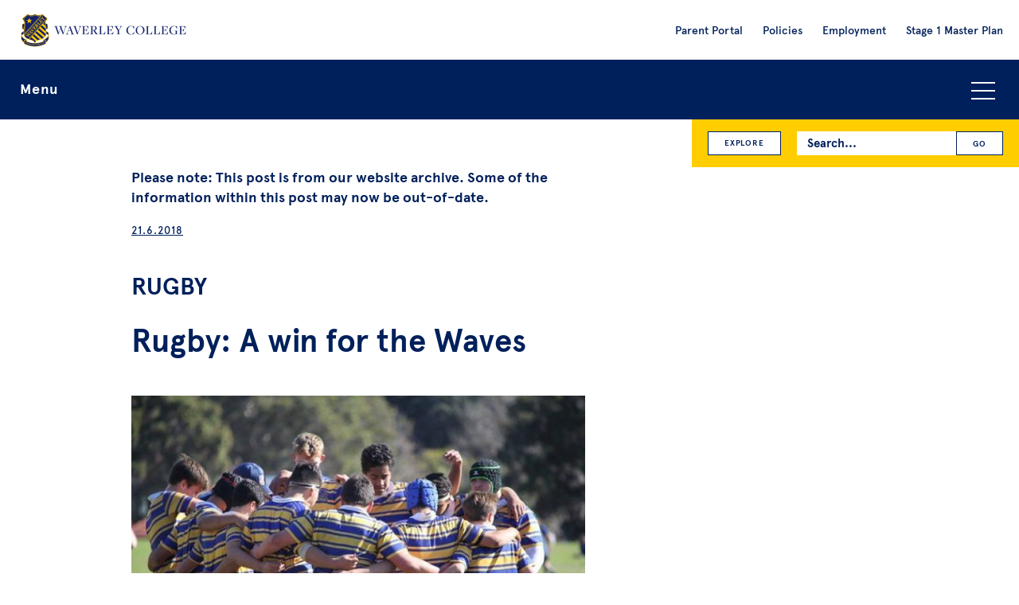

--- FILE ---
content_type: text/html; charset=UTF-8
request_url: https://waverley.nsw.edu.au/news/rugby-a-win-for-the-waves/
body_size: 14254
content:
 <!DOCTYPE html>

<html lang="en">

  <head>
  <meta charset="UTF-8">

  <!--
   __    __   __  __   __       ______  __   ______  __       ______       ______   ______  ______   ______  ______   ______
  /\ "-./  \ /\ \/\ \ /\ \     /\__  _\/\ \ /\  == \/\ \     /\  ___\     /\  ___\ /\__  _\/\  __ \ /\__  _\/\  ___\ /\  ___\
  \ \ \-./\ \\ \ \_\ \\ \ \____\/_/\ \/\ \ \\ \  _-/\ \ \____\ \  __\     \ \___  \\/_/\ \/\ \  __ \\/_/\ \/\ \  __\ \ \___  \
   \ \_\ \ \_\\ \_____\\ \_____\  \ \_\ \ \_\\ \_\   \ \_____\\ \_____\    \/\_____\  \ \_\ \ \_\ \_\  \ \_\ \ \_____\\/\_____\
    \/_/  \/_/ \/_____/ \/_____/   \/_/  \/_/ \/_/    \/_____/ \/_____/     \/_____/   \/_/  \/_/\/_/   \/_/  \/_____/ \/_____/

  -->

  <!--The below makes sure the latest version of IE is used in versions of IE that contain multiple rendering engines but it break w3c validation. If you don't want to break validation then add it to your .htaccess file. src - https://github.com/h5bp/html5-boilerplate/blob/v4.3.0/doc/html.md -->
  <meta http-equiv="X-UA-Compatible" content="IE=edge">

  <title>Rugby: A win for the Waves - Waverley College</title>

  <meta name="viewport" content="width=device-width, initial-scale=1">

  <meta name="mobile-web-app-capable" content="yes">
  <link rel="shortcut icon" sizes="196x196" href="https://waverley.nsw.edu.au/wp-content/themes/dist/images/icon.png">
  <link rel="apple-touch-icon" sizes="196x196" href="https://waverley.nsw.edu.au/wp-content/themes/dist/images/icon.png">

  <!-- Google Tag Manager -->
  <!-- Global site tag (gtag.js) - Google Analytics -->
  <script async src="https://www.googletagmanager.com/gtag/js?id=UA-562732-39" defer></script>
  <script defer>
    window.dataLayer = window.dataLayer || [];
    function gtag(){dataLayer.push(arguments);}
    gtag('js', new Date());

    gtag('config', 'UA-562732-39');
  </script>

  <!-- Google Tag Manager -->
  <script defer>(function(w,d,s,l,i){w[l]=w[l]||[];w[l].push({'gtm.start':
  new Date().getTime(),event:'gtm.js'});var f=d.getElementsByTagName(s)[0],
  j=d.createElement(s),dl=l!='dataLayer'?'&l='+l:'';j.async=true;j.src=
  'https://www.googletagmanager.com/gtm.js?id='+i+dl;f.parentNode.insertBefore(j,f);
  })(window,document,'script','dataLayer','GTM-TDS36H');</script>
  <!-- End Google Tag Manager -->

  
  <meta name='robots' content='index, follow, max-image-preview:large, max-snippet:-1, max-video-preview:-1' />
	<style>img:is([sizes="auto" i], [sizes^="auto," i]) { contain-intrinsic-size: 3000px 1500px }</style>
	
	<!-- This site is optimized with the Yoast SEO plugin v26.8 - https://yoast.com/product/yoast-seo-wordpress/ -->
	<meta name="description" content="The start of the CAS season against Knox and upcoming schedule information" />
	<link rel="canonical" href="https://waverley.nsw.edu.au/news/rugby-a-win-for-the-waves/" />
	<meta property="og:locale" content="en_US" />
	<meta property="og:type" content="article" />
	<meta property="og:title" content="Rugby: A win for the Waves - Waverley College" />
	<meta property="og:description" content="The start of the CAS season against Knox and upcoming schedule information" />
	<meta property="og:url" content="https://waverley.nsw.edu.au/news/rugby-a-win-for-the-waves/" />
	<meta property="og:site_name" content="Waverley College" />
	<meta property="article:publisher" content="https://www.facebook.com/waverleycollege" />
	<meta property="article:published_time" content="2018-06-21T06:37:16+00:00" />
	<meta property="article:modified_time" content="2018-06-21T06:55:25+00:00" />
	<meta property="og:image" content="https://waverley.nsw.edu.au/wp-content/uploads/2018/06/15As.jpg" />
	<meta property="og:image:width" content="720" />
	<meta property="og:image:height" content="480" />
	<meta property="og:image:type" content="image/jpeg" />
	<meta name="author" content="Waverley" />
	<meta name="twitter:card" content="summary_large_image" />
	<meta name="twitter:creator" content="@waverleycollege" />
	<meta name="twitter:site" content="@waverleycollege" />
	<meta name="twitter:label1" content="Written by" />
	<meta name="twitter:data1" content="Waverley" />
	<meta name="twitter:label2" content="Est. reading time" />
	<meta name="twitter:data2" content="9 minutes" />
	<script type="application/ld+json" class="yoast-schema-graph">{"@context":"https://schema.org","@graph":[{"@type":"Article","@id":"https://waverley.nsw.edu.au/news/rugby-a-win-for-the-waves/#article","isPartOf":{"@id":"https://waverley.nsw.edu.au/news/rugby-a-win-for-the-waves/"},"author":{"name":"Waverley","@id":"https://waverley.nsw.edu.au/#/schema/person/47e0a18f00ac31b12e1938ae9e221ba0"},"headline":"Rugby: A win for the Waves","datePublished":"2018-06-21T06:37:16+00:00","dateModified":"2018-06-21T06:55:25+00:00","mainEntityOfPage":{"@id":"https://waverley.nsw.edu.au/news/rugby-a-win-for-the-waves/"},"wordCount":1742,"image":{"@id":"https://waverley.nsw.edu.au/news/rugby-a-win-for-the-waves/#primaryimage"},"thumbnailUrl":"https://website-media-offload.s3.ap-southeast-2.amazonaws.com/wp-content/uploads/2018/06/28090537/15As.jpg","keywords":["CAS","Knox","Waratahs tickets"],"articleSection":["Sport"],"inLanguage":"en-AU"},{"@type":"WebPage","@id":"https://waverley.nsw.edu.au/news/rugby-a-win-for-the-waves/","url":"https://waverley.nsw.edu.au/news/rugby-a-win-for-the-waves/","name":"Rugby: A win for the Waves - Waverley College","isPartOf":{"@id":"https://waverley.nsw.edu.au/#website"},"primaryImageOfPage":{"@id":"https://waverley.nsw.edu.au/news/rugby-a-win-for-the-waves/#primaryimage"},"image":{"@id":"https://waverley.nsw.edu.au/news/rugby-a-win-for-the-waves/#primaryimage"},"thumbnailUrl":"https://website-media-offload.s3.ap-southeast-2.amazonaws.com/wp-content/uploads/2018/06/28090537/15As.jpg","datePublished":"2018-06-21T06:37:16+00:00","dateModified":"2018-06-21T06:55:25+00:00","author":{"@id":"https://waverley.nsw.edu.au/#/schema/person/47e0a18f00ac31b12e1938ae9e221ba0"},"description":"The start of the CAS season against Knox and upcoming schedule information","breadcrumb":{"@id":"https://waverley.nsw.edu.au/news/rugby-a-win-for-the-waves/#breadcrumb"},"inLanguage":"en-AU","potentialAction":[{"@type":"ReadAction","target":["https://waverley.nsw.edu.au/news/rugby-a-win-for-the-waves/"]}]},{"@type":"ImageObject","inLanguage":"en-AU","@id":"https://waverley.nsw.edu.au/news/rugby-a-win-for-the-waves/#primaryimage","url":"https://website-media-offload.s3.ap-southeast-2.amazonaws.com/wp-content/uploads/2018/06/28090537/15As.jpg","contentUrl":"https://website-media-offload.s3.ap-southeast-2.amazonaws.com/wp-content/uploads/2018/06/28090537/15As.jpg","width":720,"height":480,"caption":"A Waverley College rugby team in blue and yellow striped jerseys stands in a huddle on a grassy pitch, arms round each other, preparing for a match. Trees and sunlight are visible in the background."},{"@type":"BreadcrumbList","@id":"https://waverley.nsw.edu.au/news/rugby-a-win-for-the-waves/#breadcrumb","itemListElement":[{"@type":"ListItem","position":1,"name":"Home","item":"https://waverley.nsw.edu.au/"},{"@type":"ListItem","position":2,"name":"News","item":"https://waverley.nsw.edu.au/news/"},{"@type":"ListItem","position":3,"name":"Rugby: A win for the Waves"}]},{"@type":"WebSite","@id":"https://waverley.nsw.edu.au/#website","url":"https://waverley.nsw.edu.au/","name":"Waverley College","description":"","potentialAction":[{"@type":"SearchAction","target":{"@type":"EntryPoint","urlTemplate":"https://waverley.nsw.edu.au/?s={search_term_string}"},"query-input":{"@type":"PropertyValueSpecification","valueRequired":true,"valueName":"search_term_string"}}],"inLanguage":"en-AU"},{"@type":"Person","@id":"https://waverley.nsw.edu.au/#/schema/person/47e0a18f00ac31b12e1938ae9e221ba0","name":"Waverley","image":{"@type":"ImageObject","inLanguage":"en-AU","@id":"https://waverley.nsw.edu.au/#/schema/person/image/","url":"https://secure.gravatar.com/avatar/5455244571ed420ea846428b909357cc2f475fcbdc1bc60943b0f9d7ffa697c7?s=96&d=mm&r=g","contentUrl":"https://secure.gravatar.com/avatar/5455244571ed420ea846428b909357cc2f475fcbdc1bc60943b0f9d7ffa697c7?s=96&d=mm&r=g","caption":"Waverley"},"url":"https://waverley.nsw.edu.au/news/author/waverley/"}]}</script>
	<!-- / Yoast SEO plugin. -->


<style id='classic-theme-styles-inline-css' type='text/css'>
/*! This file is auto-generated */
.wp-block-button__link{color:#fff;background-color:#32373c;border-radius:9999px;box-shadow:none;text-decoration:none;padding:calc(.667em + 2px) calc(1.333em + 2px);font-size:1.125em}.wp-block-file__button{background:#32373c;color:#fff;text-decoration:none}
</style>
<style id='global-styles-inline-css' type='text/css'>
:root{--wp--preset--aspect-ratio--square: 1;--wp--preset--aspect-ratio--4-3: 4/3;--wp--preset--aspect-ratio--3-4: 3/4;--wp--preset--aspect-ratio--3-2: 3/2;--wp--preset--aspect-ratio--2-3: 2/3;--wp--preset--aspect-ratio--16-9: 16/9;--wp--preset--aspect-ratio--9-16: 9/16;--wp--preset--color--black: #000000;--wp--preset--color--cyan-bluish-gray: #abb8c3;--wp--preset--color--white: #ffffff;--wp--preset--color--pale-pink: #f78da7;--wp--preset--color--vivid-red: #cf2e2e;--wp--preset--color--luminous-vivid-orange: #ff6900;--wp--preset--color--luminous-vivid-amber: #fcb900;--wp--preset--color--light-green-cyan: #7bdcb5;--wp--preset--color--vivid-green-cyan: #00d084;--wp--preset--color--pale-cyan-blue: #8ed1fc;--wp--preset--color--vivid-cyan-blue: #0693e3;--wp--preset--color--vivid-purple: #9b51e0;--wp--preset--gradient--vivid-cyan-blue-to-vivid-purple: linear-gradient(135deg,rgba(6,147,227,1) 0%,rgb(155,81,224) 100%);--wp--preset--gradient--light-green-cyan-to-vivid-green-cyan: linear-gradient(135deg,rgb(122,220,180) 0%,rgb(0,208,130) 100%);--wp--preset--gradient--luminous-vivid-amber-to-luminous-vivid-orange: linear-gradient(135deg,rgba(252,185,0,1) 0%,rgba(255,105,0,1) 100%);--wp--preset--gradient--luminous-vivid-orange-to-vivid-red: linear-gradient(135deg,rgba(255,105,0,1) 0%,rgb(207,46,46) 100%);--wp--preset--gradient--very-light-gray-to-cyan-bluish-gray: linear-gradient(135deg,rgb(238,238,238) 0%,rgb(169,184,195) 100%);--wp--preset--gradient--cool-to-warm-spectrum: linear-gradient(135deg,rgb(74,234,220) 0%,rgb(151,120,209) 20%,rgb(207,42,186) 40%,rgb(238,44,130) 60%,rgb(251,105,98) 80%,rgb(254,248,76) 100%);--wp--preset--gradient--blush-light-purple: linear-gradient(135deg,rgb(255,206,236) 0%,rgb(152,150,240) 100%);--wp--preset--gradient--blush-bordeaux: linear-gradient(135deg,rgb(254,205,165) 0%,rgb(254,45,45) 50%,rgb(107,0,62) 100%);--wp--preset--gradient--luminous-dusk: linear-gradient(135deg,rgb(255,203,112) 0%,rgb(199,81,192) 50%,rgb(65,88,208) 100%);--wp--preset--gradient--pale-ocean: linear-gradient(135deg,rgb(255,245,203) 0%,rgb(182,227,212) 50%,rgb(51,167,181) 100%);--wp--preset--gradient--electric-grass: linear-gradient(135deg,rgb(202,248,128) 0%,rgb(113,206,126) 100%);--wp--preset--gradient--midnight: linear-gradient(135deg,rgb(2,3,129) 0%,rgb(40,116,252) 100%);--wp--preset--font-size--small: 13px;--wp--preset--font-size--medium: 20px;--wp--preset--font-size--large: 36px;--wp--preset--font-size--x-large: 42px;--wp--preset--spacing--20: 0.44rem;--wp--preset--spacing--30: 0.67rem;--wp--preset--spacing--40: 1rem;--wp--preset--spacing--50: 1.5rem;--wp--preset--spacing--60: 2.25rem;--wp--preset--spacing--70: 3.38rem;--wp--preset--spacing--80: 5.06rem;--wp--preset--shadow--natural: 6px 6px 9px rgba(0, 0, 0, 0.2);--wp--preset--shadow--deep: 12px 12px 50px rgba(0, 0, 0, 0.4);--wp--preset--shadow--sharp: 6px 6px 0px rgba(0, 0, 0, 0.2);--wp--preset--shadow--outlined: 6px 6px 0px -3px rgba(255, 255, 255, 1), 6px 6px rgba(0, 0, 0, 1);--wp--preset--shadow--crisp: 6px 6px 0px rgba(0, 0, 0, 1);}:where(.is-layout-flex){gap: 0.5em;}:where(.is-layout-grid){gap: 0.5em;}body .is-layout-flex{display: flex;}.is-layout-flex{flex-wrap: wrap;align-items: center;}.is-layout-flex > :is(*, div){margin: 0;}body .is-layout-grid{display: grid;}.is-layout-grid > :is(*, div){margin: 0;}:where(.wp-block-columns.is-layout-flex){gap: 2em;}:where(.wp-block-columns.is-layout-grid){gap: 2em;}:where(.wp-block-post-template.is-layout-flex){gap: 1.25em;}:where(.wp-block-post-template.is-layout-grid){gap: 1.25em;}.has-black-color{color: var(--wp--preset--color--black) !important;}.has-cyan-bluish-gray-color{color: var(--wp--preset--color--cyan-bluish-gray) !important;}.has-white-color{color: var(--wp--preset--color--white) !important;}.has-pale-pink-color{color: var(--wp--preset--color--pale-pink) !important;}.has-vivid-red-color{color: var(--wp--preset--color--vivid-red) !important;}.has-luminous-vivid-orange-color{color: var(--wp--preset--color--luminous-vivid-orange) !important;}.has-luminous-vivid-amber-color{color: var(--wp--preset--color--luminous-vivid-amber) !important;}.has-light-green-cyan-color{color: var(--wp--preset--color--light-green-cyan) !important;}.has-vivid-green-cyan-color{color: var(--wp--preset--color--vivid-green-cyan) !important;}.has-pale-cyan-blue-color{color: var(--wp--preset--color--pale-cyan-blue) !important;}.has-vivid-cyan-blue-color{color: var(--wp--preset--color--vivid-cyan-blue) !important;}.has-vivid-purple-color{color: var(--wp--preset--color--vivid-purple) !important;}.has-black-background-color{background-color: var(--wp--preset--color--black) !important;}.has-cyan-bluish-gray-background-color{background-color: var(--wp--preset--color--cyan-bluish-gray) !important;}.has-white-background-color{background-color: var(--wp--preset--color--white) !important;}.has-pale-pink-background-color{background-color: var(--wp--preset--color--pale-pink) !important;}.has-vivid-red-background-color{background-color: var(--wp--preset--color--vivid-red) !important;}.has-luminous-vivid-orange-background-color{background-color: var(--wp--preset--color--luminous-vivid-orange) !important;}.has-luminous-vivid-amber-background-color{background-color: var(--wp--preset--color--luminous-vivid-amber) !important;}.has-light-green-cyan-background-color{background-color: var(--wp--preset--color--light-green-cyan) !important;}.has-vivid-green-cyan-background-color{background-color: var(--wp--preset--color--vivid-green-cyan) !important;}.has-pale-cyan-blue-background-color{background-color: var(--wp--preset--color--pale-cyan-blue) !important;}.has-vivid-cyan-blue-background-color{background-color: var(--wp--preset--color--vivid-cyan-blue) !important;}.has-vivid-purple-background-color{background-color: var(--wp--preset--color--vivid-purple) !important;}.has-black-border-color{border-color: var(--wp--preset--color--black) !important;}.has-cyan-bluish-gray-border-color{border-color: var(--wp--preset--color--cyan-bluish-gray) !important;}.has-white-border-color{border-color: var(--wp--preset--color--white) !important;}.has-pale-pink-border-color{border-color: var(--wp--preset--color--pale-pink) !important;}.has-vivid-red-border-color{border-color: var(--wp--preset--color--vivid-red) !important;}.has-luminous-vivid-orange-border-color{border-color: var(--wp--preset--color--luminous-vivid-orange) !important;}.has-luminous-vivid-amber-border-color{border-color: var(--wp--preset--color--luminous-vivid-amber) !important;}.has-light-green-cyan-border-color{border-color: var(--wp--preset--color--light-green-cyan) !important;}.has-vivid-green-cyan-border-color{border-color: var(--wp--preset--color--vivid-green-cyan) !important;}.has-pale-cyan-blue-border-color{border-color: var(--wp--preset--color--pale-cyan-blue) !important;}.has-vivid-cyan-blue-border-color{border-color: var(--wp--preset--color--vivid-cyan-blue) !important;}.has-vivid-purple-border-color{border-color: var(--wp--preset--color--vivid-purple) !important;}.has-vivid-cyan-blue-to-vivid-purple-gradient-background{background: var(--wp--preset--gradient--vivid-cyan-blue-to-vivid-purple) !important;}.has-light-green-cyan-to-vivid-green-cyan-gradient-background{background: var(--wp--preset--gradient--light-green-cyan-to-vivid-green-cyan) !important;}.has-luminous-vivid-amber-to-luminous-vivid-orange-gradient-background{background: var(--wp--preset--gradient--luminous-vivid-amber-to-luminous-vivid-orange) !important;}.has-luminous-vivid-orange-to-vivid-red-gradient-background{background: var(--wp--preset--gradient--luminous-vivid-orange-to-vivid-red) !important;}.has-very-light-gray-to-cyan-bluish-gray-gradient-background{background: var(--wp--preset--gradient--very-light-gray-to-cyan-bluish-gray) !important;}.has-cool-to-warm-spectrum-gradient-background{background: var(--wp--preset--gradient--cool-to-warm-spectrum) !important;}.has-blush-light-purple-gradient-background{background: var(--wp--preset--gradient--blush-light-purple) !important;}.has-blush-bordeaux-gradient-background{background: var(--wp--preset--gradient--blush-bordeaux) !important;}.has-luminous-dusk-gradient-background{background: var(--wp--preset--gradient--luminous-dusk) !important;}.has-pale-ocean-gradient-background{background: var(--wp--preset--gradient--pale-ocean) !important;}.has-electric-grass-gradient-background{background: var(--wp--preset--gradient--electric-grass) !important;}.has-midnight-gradient-background{background: var(--wp--preset--gradient--midnight) !important;}.has-small-font-size{font-size: var(--wp--preset--font-size--small) !important;}.has-medium-font-size{font-size: var(--wp--preset--font-size--medium) !important;}.has-large-font-size{font-size: var(--wp--preset--font-size--large) !important;}.has-x-large-font-size{font-size: var(--wp--preset--font-size--x-large) !important;}
:where(.wp-block-post-template.is-layout-flex){gap: 1.25em;}:where(.wp-block-post-template.is-layout-grid){gap: 1.25em;}
:where(.wp-block-columns.is-layout-flex){gap: 2em;}:where(.wp-block-columns.is-layout-grid){gap: 2em;}
:root :where(.wp-block-pullquote){font-size: 1.5em;line-height: 1.6;}
</style>
<link rel='stylesheet' id='search-filter-plugin-styles-css' href='https://waverley.nsw.edu.au/wp-content/plugins/search-filter-pro/public/assets/css/search-filter.min.css?ver=2.5.21' type='text/css' media='all' />
<link rel='stylesheet' id='vendor-style-css' href='https://waverley.nsw.edu.au/wp-content/themes/dist/css/vendor.css?ver=1764152919' type='text/css' media='all' />
<link rel='stylesheet' id='custom-style-css' href='https://waverley.nsw.edu.au/wp-content/themes/dist/style.css?ver=1764152919' type='text/css' media='all' />
<script type="text/javascript" src="https://waverley.nsw.edu.au/wp-content/themes/dist/js/jquery-3.5.1.min.js?ver=3.5.1" id="jquery-js"></script>
<script type="text/javascript" src="https://waverley.nsw.edu.au/wp-content/themes/dist/js/modernizr.js?ver=6.8.3" id="modernizr-script-js"></script>

  </head>

  <body id="body-new-visitor" class="wp-singular post-template-default single single-post postid-11579 single-format-standard wp-theme-dist" >

    <!-- Google Tag Manager (noscript) -->
    <noscript><iframe src="https://www.googletagmanager.com/ns.html?id=GTM-TDS36H"
    height="0" width="0" style="display:none;visibility:hidden"></iframe></noscript>
    <!-- End Google Tag Manager (noscript) -->

    <!--[if lt IE 8]>
      <p class="browsehappy">You are using an <strong>outdated</strong> browser. Please <a href="http://browsehappy.com/">upgrade your browser</a> to improve your experience.</p>
    <![endif]-->

    <div class="header-and-primary-navigation-holder">
        <div class="l-strip js-l-strip-header">

          <header>

            <div class="header-logo-holder">
              <a class="header-logo-link" href="https://waverley.nsw.edu.au">
                <img class="header-logo" alt="Waverley College Logo" src="https://waverley.nsw.edu.au/wp-content/themes/dist/images/header-logo.png">
                <img class="header-logo-large" alt="Waverley College Logo" src="https://waverley.nsw.edu.au/wp-content/themes/dist/images/header-logo@2x.png">
              </a>
            </div>

            <div class="header-search-icon js-header-search-icon">
              <img src="https://waverley.nsw.edu.au/wp-content/themes/dist/images/icon-search.png" alt="Search icon">
            </div>

            <div class="header-explore-icon js-header-explore-icon">
              <img src="https://waverley.nsw.edu.au/wp-content/themes/dist/images/icon-explore.png" alt="Explore icon">
            </div>

            <div class="header-link-icon js-header-link-icon">
              <img src="https://waverley.nsw.edu.au/wp-content/themes/dist/images/icon-link.png" alt="Link icon">
            </div>

            <div class="header-links-holder">
              <div class="header-links-inner">
                <nav role="navigation" aria-label="Secondary navigation">
                  <div class="menu-pre-header-menu-container"><ul id="menu-pre-header-menu" class="menu-pre-header-list"><li id="menu-item-14505" class="menu-item menu-item-type-custom menu-item-object-custom menu-item-14505"><a target="_blank" href="https://waverley.cloudwork.id/">Parent Portal</a></li>
<li id="menu-item-14514" class="menu-item menu-item-type-post_type menu-item-object-admin_post menu-item-14514"><a href="https://waverley.nsw.edu.au/information/policies/">Policies</a></li>
<li id="menu-item-14798" class="menu-item menu-item-type-custom menu-item-object-custom menu-item-14798"><a href="https://waverley.nsw.edu.au/information/employment/">Employment</a></li>
<li id="menu-item-34685" class="menu-item menu-item-type-post_type menu-item-object-admin_post menu-item-34685"><a href="https://waverley.nsw.edu.au/information/waverley-college-stage-1-master-plan/">Stage 1 Master Plan</a></li>
</ul></div>                  </nav>
              </div>
            </div>

            <div class="header-links-holder-mobile">
              <div class="header-links-inner-mobile">
                <div class="header-links-inner">
                  <nav role="navigation" aria-label="Secondary navigation">
                    <div class="menu-pre-header-menu-container"><ul id="menu-pre-header-menu-1" class="menu-pre-header-list"><li class="menu-item menu-item-type-custom menu-item-object-custom menu-item-14505"><a target="_blank" href="https://waverley.cloudwork.id/">Parent Portal</a></li>
<li class="menu-item menu-item-type-post_type menu-item-object-admin_post menu-item-14514"><a href="https://waverley.nsw.edu.au/information/policies/">Policies</a></li>
<li class="menu-item menu-item-type-custom menu-item-object-custom menu-item-14798"><a href="https://waverley.nsw.edu.au/information/employment/">Employment</a></li>
<li class="menu-item menu-item-type-post_type menu-item-object-admin_post menu-item-34685"><a href="https://waverley.nsw.edu.au/information/waverley-college-stage-1-master-plan/">Stage 1 Master Plan</a></li>
</ul></div>                  </nav>
                </div>
              </div>
            </div>

          </header>
      </div>

      <div class="l-strip l-navigation-strip">
        <div class="l-holder-full">
          <div class="l-inner">

            <div class="search-bar">
              <div class="search-bar-inner">
                <div class="search-form-holder">
                  <form role="search" method="get" id="searchform" class="search-form searchform" action="https://waverley.nsw.edu.au/">
  <span class="search-form-inner">
    <label class="search-form-label screen-reader-text" for="s">Search for:</label>
    <input class="search-form-input" type="text" placeholder="Search..." value="" name="s" id="s" />
    <input class="search-form-submit" type="submit" id="searchsubmit" value="GO" />
  </span>
</form>                </div>
              </div>
            </div>

            <div class="explore-navigation js-explore-navigation">
                <a class="button-small explore-navigation-button" href="https://waverley.nsw.edu.au/category/academic/">Academic</a><a class="button-small explore-navigation-button" href="https://waverley.nsw.edu.au/category/administration/">Administration</a><a class="button-small explore-navigation-button" href="https://waverley.nsw.edu.au/category/archives/">Archives</a><a class="button-small explore-navigation-button" href="https://waverley.nsw.edu.au/category/beliefs-and-life/">Beliefs &amp; Life</a><a class="button-small explore-navigation-button" href="https://waverley.nsw.edu.au/category/community/">Community</a><a class="button-small explore-navigation-button" href="https://waverley.nsw.edu.au/category/creative_arts/">Creative Arts</a><a class="button-small explore-navigation-button" href="https://waverley.nsw.edu.au/category/development/">Development</a><a class="button-small explore-navigation-button" href="https://waverley.nsw.edu.au/category/enrolment/">Enrolment</a><a class="button-small explore-navigation-button" href="https://waverley.nsw.edu.au/category/events/">Events</a><a class="button-small explore-navigation-button" href="https://waverley.nsw.edu.au/category/extra-curricular/">Extra-Curricular</a><a class="button-small explore-navigation-button" href="https://waverley.nsw.edu.au/category/junior-school/">Junior School</a><a class="button-small explore-navigation-button" href="https://waverley.nsw.edu.au/category/past-events/">Past Events</a><a class="button-small explore-navigation-button" href="https://waverley.nsw.edu.au/category/past-news/">Past News</a><a class="button-small explore-navigation-button" href="https://waverley.nsw.edu.au/category/preschool/">Preschool</a><a class="button-small explore-navigation-button" href="https://waverley.nsw.edu.au/category/sport/">Sport</a><a class="button-small explore-navigation-button" href="https://waverley.nsw.edu.au/category/technology-and-facilities/">Technology &amp; Facilities</a><a class="button-small explore-navigation-button" href="https://waverley.nsw.edu.au/category/wellbeing/">Wellbeing</a>            </div>

            <div class="primary-navigation-bar js-primary-navigation-bar">

              <button class="menu-toggle-button js-accordion-toggle">Menu<span class="menu-icon"></span></button>

              <div class="primary-navigation-holder js-accordion-content">
                <div class="primary-navigation-list-inner">
                  <nav role="navigation" aria-label="Primary navigation">
                    <div class="menu-primary-menu-container"><ul role="menubar" id="menu-primary-menu" class="primary-navigation-list"><li role="menuitem" id="menu-item-14312" class="menu-item menu-item-type-post_type menu-item-object-page menu-item-has-children menu-item-14312" aria-haspopup="true" aria-expanded="false" tabindex="0"><a href="https://waverley.nsw.edu.au/an-introduction-to-waverley-college/">About us</a><span class="sub-menu-toggle js-sub-menu-toggle"></span>
<ul class="sub-menu">
	<li role="menuitem" id="menu-item-14529" class="menu-item menu-item-type-post_type menu-item-object-page menu-item-14529"><a href="https://waverley.nsw.edu.au/an-introduction-to-waverley-college/">Why Waverley</a><span class="sub-menu-toggle js-sub-menu-toggle"></span></li>
	<li role="menuitem" id="menu-item-14313" class="menu-item menu-item-type-custom menu-item-object-custom menu-item-14313"><a href="https://waverley.nsw.edu.au/information/waverley-college-headmaster/">Principal</a><span class="sub-menu-toggle js-sub-menu-toggle"></span></li>
	<li role="menuitem" id="menu-item-14485" class="menu-item menu-item-type-post_type menu-item-object-admin_post menu-item-14485"><a href="https://waverley.nsw.edu.au/information/college-leadership-team/">College Leadership Team</a><span class="sub-menu-toggle js-sub-menu-toggle"></span></li>
	<li role="menuitem" id="menu-item-14314" class="menu-item menu-item-type-custom menu-item-object-custom menu-item-14314"><a href="https://waverley.nsw.edu.au/information/governance/">Governance and Advisory Council</a><span class="sub-menu-toggle js-sub-menu-toggle"></span></li>
	<li role="menuitem" id="menu-item-14315" class="menu-item menu-item-type-custom menu-item-object-custom menu-item-14315"><a href="https://waverley.nsw.edu.au/information/our-mission/">Our Mission</a><span class="sub-menu-toggle js-sub-menu-toggle"></span></li>
	<li role="menuitem" id="menu-item-14316" class="menu-item menu-item-type-custom menu-item-object-custom menu-item-14316"><a href="https://waverley.nsw.edu.au/information/a-history-of-the-college/">History of Waverley College</a><span class="sub-menu-toggle js-sub-menu-toggle"></span></li>
</ul>
</li>
<li role="menuitem" id="menu-item-14477" class="menu-item menu-item-type-post_type menu-item-object-admin_post menu-item-has-children menu-item-14477" aria-haspopup="true" aria-expanded="false" tabindex="0"><a href="https://waverley.nsw.edu.au/information/life-at-waverley/">Life at Waverley</a><span class="sub-menu-toggle js-sub-menu-toggle"></span>
<ul class="sub-menu">
	<li role="menuitem" id="menu-item-14478" class="menu-item menu-item-type-post_type menu-item-object-admin_post menu-item-14478"><a href="https://waverley.nsw.edu.au/information/senior-school-years-7-12/">Curriculum</a><span class="sub-menu-toggle js-sub-menu-toggle"></span></li>
	<li role="menuitem" id="menu-item-14479" class="menu-item menu-item-type-post_type menu-item-object-admin_post menu-item-14479"><a href="https://waverley.nsw.edu.au/information/co-curricular/">Co-Curricular</a><span class="sub-menu-toggle js-sub-menu-toggle"></span></li>
	<li role="menuitem" id="menu-item-14480" class="menu-item menu-item-type-post_type menu-item-object-admin_post menu-item-14480"><a href="https://waverley.nsw.edu.au/information/wellbeing/">Wellbeing</a><span class="sub-menu-toggle js-sub-menu-toggle"></span></li>
	<li role="menuitem" id="menu-item-14482" class="menu-item menu-item-type-post_type menu-item-object-admin_post menu-item-14482"><a href="https://waverley.nsw.edu.au/information/faith-spirituality-and-social-justice/">Spiritual Formation</a><span class="sub-menu-toggle js-sub-menu-toggle"></span></li>
	<li role="menuitem" id="menu-item-18543" class="menu-item menu-item-type-post_type menu-item-object-admin_post menu-item-18543"><a href="https://waverley.nsw.edu.au/information/junior-school/">Junior School</a><span class="sub-menu-toggle js-sub-menu-toggle"></span></li>
	<li role="menuitem" id="menu-item-14483" class="menu-item menu-item-type-post_type menu-item-object-admin_post menu-item-14483"><a href="https://waverley.nsw.edu.au/information/term-and-holiday-dates/">Term and Holiday Dates</a><span class="sub-menu-toggle js-sub-menu-toggle"></span></li>
	<li role="menuitem" id="menu-item-21023" class="menu-item menu-item-type-custom menu-item-object-custom menu-item-21023"><a href="https://www.noone.com.au/school/waverley-college">Uniform Shop</a><span class="sub-menu-toggle js-sub-menu-toggle"></span></li>
	<li role="menuitem" id="menu-item-15816" class="menu-item menu-item-type-post_type menu-item-object-admin_post menu-item-15816"><a href="https://waverley.nsw.edu.au/information/orientation-information/">Orientation</a><span class="sub-menu-toggle js-sub-menu-toggle"></span></li>
</ul>
</li>
<li role="menuitem" id="menu-item-14356" class="menu-item menu-item-type-post_type menu-item-object-admin_post menu-item-has-children menu-item-14356" aria-haspopup="true" aria-expanded="false" tabindex="0"><a href="https://waverley.nsw.edu.au/information/enrolment/">Enrolling Your Son</a><span class="sub-menu-toggle js-sub-menu-toggle"></span>
<ul class="sub-menu">
	<li role="menuitem" id="menu-item-14507" class="menu-item menu-item-type-post_type menu-item-object-admin_post menu-item-14507"><a href="https://waverley.nsw.edu.au/information/enrolment/">How to Enrol</a><span class="sub-menu-toggle js-sub-menu-toggle"></span></li>
	<li role="menuitem" id="menu-item-14357" class="menu-item menu-item-type-post_type menu-item-object-admin_post menu-item-14357"><a href="https://waverley.nsw.edu.au/information/tuition-fees/">Tuition Fees</a><span class="sub-menu-toggle js-sub-menu-toggle"></span></li>
	<li role="menuitem" id="menu-item-17229" class="menu-item menu-item-type-post_type menu-item-object-admin_post menu-item-17229"><a href="https://waverley.nsw.edu.au/information/scholarships/">Scholarships and Bursaries</a><span class="sub-menu-toggle js-sub-menu-toggle"></span></li>
	<li role="menuitem" id="menu-item-17766" class="menu-item menu-item-type-post_type menu-item-object-page menu-item-17766"><a href="https://waverley.nsw.edu.au/campus-tour/">Take a Virtual Tour</a><span class="sub-menu-toggle js-sub-menu-toggle"></span></li>
</ul>
</li>
<li role="menuitem" id="menu-item-14361" class="menu-item menu-item-type-custom menu-item-object-custom menu-item-has-children menu-item-14361" aria-haspopup="true" aria-expanded="false" tabindex="0"><a href="https://waverley.nsw.edu.au/news/">News</a><span class="sub-menu-toggle js-sub-menu-toggle"></span>
<ul class="sub-menu">
	<li role="menuitem" id="menu-item-14508" class="menu-item menu-item-type-custom menu-item-object-custom menu-item-14508"><a href="https://waverley.nsw.edu.au/news/">All News</a><span class="sub-menu-toggle js-sub-menu-toggle"></span></li>
	<li role="menuitem" id="menu-item-14363" class="menu-item menu-item-type-custom menu-item-object-custom menu-item-14363"><a href="https://waverley.nsw.edu.au/conversations/">Conversations</a><span class="sub-menu-toggle js-sub-menu-toggle"></span></li>
</ul>
</li>
<li role="menuitem" id="menu-item-14362" class="menu-item menu-item-type-custom menu-item-object-custom menu-item-14362"><a href="https://waverley.nsw.edu.au/events/">Events</a><span class="sub-menu-toggle js-sub-menu-toggle"></span></li>
<li role="menuitem" id="menu-item-14369" class="menu-item menu-item-type-post_type menu-item-object-admin_post menu-item-has-children menu-item-14369" aria-haspopup="true" aria-expanded="false" tabindex="0"><a href="https://waverley.nsw.edu.au/information/community/">Community</a><span class="sub-menu-toggle js-sub-menu-toggle"></span>
<ul class="sub-menu">
	<li role="menuitem" id="menu-item-14370" class="menu-item menu-item-type-post_type menu-item-object-admin_post menu-item-14370"><a href="https://waverley.nsw.edu.au/information/support-us/">Foundation</a><span class="sub-menu-toggle js-sub-menu-toggle"></span></li>
	<li role="menuitem" id="menu-item-14371" class="menu-item menu-item-type-post_type menu-item-object-admin_post menu-item-14371"><a href="https://waverley.nsw.edu.au/information/notable-alumni/">Alumni</a><span class="sub-menu-toggle js-sub-menu-toggle"></span></li>
	<li role="menuitem" id="menu-item-14372" class="menu-item menu-item-type-post_type menu-item-object-admin_post menu-item-14372"><a href="https://waverley.nsw.edu.au/information/waverley-college-parent-association/">Parents’ Association</a><span class="sub-menu-toggle js-sub-menu-toggle"></span></li>
	<li role="menuitem" id="menu-item-14373" class="menu-item menu-item-type-post_type menu-item-object-admin_post menu-item-14373"><a href="https://waverley.nsw.edu.au/information/waverley-college-old-boys-union/">Old Boys&#8217; Union</a><span class="sub-menu-toggle js-sub-menu-toggle"></span></li>
	<li role="menuitem" id="menu-item-14743" class="menu-item menu-item-type-post_type menu-item-object-admin_post menu-item-14743"><a href="https://waverley.nsw.edu.au/information/external-hire/">Venue hire</a><span class="sub-menu-toggle js-sub-menu-toggle"></span></li>
</ul>
</li>
<li role="menuitem" id="menu-item-14364" class="menu-item menu-item-type-custom menu-item-object-custom menu-item-has-children menu-item-14364" aria-haspopup="true" aria-expanded="false" tabindex="0"><a href="https://waverley.nsw.edu.au/contacts/">Contact Us</a><span class="sub-menu-toggle js-sub-menu-toggle"></span>
<ul class="sub-menu">
	<li role="menuitem" id="menu-item-14509" class="menu-item menu-item-type-custom menu-item-object-custom menu-item-14509"><a href="https://waverley.nsw.edu.au/contacts/">Contacts</a><span class="sub-menu-toggle js-sub-menu-toggle"></span></li>
	<li role="menuitem" id="menu-item-14365" class="menu-item menu-item-type-custom menu-item-object-custom menu-item-14365"><a href="https://waverley.nsw.edu.au/information/employment/">Employment</a><span class="sub-menu-toggle js-sub-menu-toggle"></span></li>
</ul>
</li>
<li role="menuitem" id="menu-item-20377" class="menu-item menu-item-type-custom menu-item-object-custom menu-item-20377"><a href="https://waverley.nsw.edu.au/nurrunga/">Nurrunga</a><span class="sub-menu-toggle js-sub-menu-toggle"></span></li>
</ul></div>                  </nav>
                </div>
              </div>

              <div class="search-explore-bar">

                <div class="explore-navigation-open-button-holder">
                  <div class="explore-navigation-open-button-inner">
                    <div class="explore-navigation-open-button-sub-inner">
                      <a class="button explore-navigation-open-button js-explore-navigation-open-button" href="#">Explore</a>
                    </div>
                  </div>
                </div>

                <div class="search-bar-large">
                  <div class="search-bar-large-inner">
                    <div class="search-form-holder">
                      <form role="search" method="get" id="searchform" class="search-form searchform" action="https://waverley.nsw.edu.au/">
  <span class="search-form-inner">
    <label class="search-form-label screen-reader-text" for="s">Search for:</label>
    <input class="search-form-input" type="text" placeholder="Search..." value="" name="s" id="s" />
    <input class="search-form-submit" type="submit" id="searchsubmit" value="GO" />
  </span>
</form>                    </div>
                  </div>
                </div>

                <div class="explore-navigation-large-holder">
                  <div class="explore-navigation-large js-explore-navigation-large">
                      <a class="button-small explore-navigation-button" href="https://waverley.nsw.edu.au/category/academic/">Academic</a><a class="button-small explore-navigation-button" href="https://waverley.nsw.edu.au/category/administration/">Administration</a><a class="button-small explore-navigation-button" href="https://waverley.nsw.edu.au/category/archives/">Archives</a><a class="button-small explore-navigation-button" href="https://waverley.nsw.edu.au/category/beliefs-and-life/">Beliefs &amp; Life</a><a class="button-small explore-navigation-button" href="https://waverley.nsw.edu.au/category/community/">Community</a><a class="button-small explore-navigation-button" href="https://waverley.nsw.edu.au/category/creative_arts/">Creative Arts</a><a class="button-small explore-navigation-button" href="https://waverley.nsw.edu.au/category/development/">Development</a><a class="button-small explore-navigation-button" href="https://waverley.nsw.edu.au/category/enrolment/">Enrolment</a><a class="button-small explore-navigation-button" href="https://waverley.nsw.edu.au/category/events/">Events</a><a class="button-small explore-navigation-button" href="https://waverley.nsw.edu.au/category/extra-curricular/">Extra-Curricular</a><a class="button-small explore-navigation-button" href="https://waverley.nsw.edu.au/category/junior-school/">Junior School</a><a class="button-small explore-navigation-button" href="https://waverley.nsw.edu.au/category/past-events/">Past Events</a><a class="button-small explore-navigation-button" href="https://waverley.nsw.edu.au/category/past-news/">Past News</a><a class="button-small explore-navigation-button" href="https://waverley.nsw.edu.au/category/preschool/">Preschool</a><a class="button-small explore-navigation-button" href="https://waverley.nsw.edu.au/category/sport/">Sport</a><a class="button-small explore-navigation-button" href="https://waverley.nsw.edu.au/category/technology-and-facilities/">Technology &amp; Facilities</a><a class="button-small explore-navigation-button" href="https://waverley.nsw.edu.au/category/wellbeing/">Wellbeing</a>                  </div>
                </div>

              </div>

            </div>

          </div>
        </div>
      </div>

    </div> <!-- END header-and-primary-navigation-holder -->


<div class="l-strip">
  <div class="l-holder">
    <div class="l-inner">

      <div class="back-button-holder back-button-holder-top">
            
    <a class="button back-button" href="https://waverley.nsw.edu.au/news" >&#8592; All news</a>

  
      </div>

    </div>
  </div>
</div>


  <div class="l-strip">
    <div class="l-holder">
      <div class="l-inner">

        <div id="ajax-content-holder"><!-- This is used by the Tour to pull content held in this div via AJAX -->

          <div class="news-post">

            <h3>Please note: This post is from our website archive. Some of the information within this post may now be out-of-date.</h3>
            <h4 class="news-post-date">21.6.2018</h4>

            
              <h2 class="news-post-type">Rugby</h2>

            
            <h1 class="news-post-title">Rugby: A win for the Waves</h1>

            <div class="news-post-content js-unorphanize">

              
                <div class="news-post-featured-image-holder">
                  <img width="600" height="400" src="https://website-media-offload.s3.ap-southeast-2.amazonaws.com/wp-content/uploads/2018/06/28090537/15As-600x400.jpg" class="attachment-news size-news wp-post-image" alt="A Waverley College rugby team in blue and yellow striped jerseys stands in a huddle on a grassy pitch, arms round each other, preparing for a match. Trees and sunlight are visible in the background." decoding="async" fetchpriority="high" srcset="https://website-media-offload.s3.ap-southeast-2.amazonaws.com/wp-content/uploads/2018/06/28090537/15As-600x400.jpg 600w, https://website-media-offload.s3.ap-southeast-2.amazonaws.com/wp-content/uploads/2018/06/28090537/15As-300x200.jpg 300w, https://website-media-offload.s3.ap-southeast-2.amazonaws.com/wp-content/uploads/2018/06/28090537/15As.jpg 720w" sizes="(max-width: 600px) 100vw, 600px" />                </div>

              
              <h4>From the Convenor of Rugby, John McCoy</h4>
<h3><strong>1<sup>st</sup> XV Match Report – Waverley College Vs Knox Grammar School</strong></h3>
<p>The CAS season had finally arrived! Waverley’s first away assignment was to be against Knox Grammar. Knox and Waverley had been involved in many competitive encounters in recent years, with both schools producing Australian Schoolboys in 2017. As both schools had met different opponents during the GPS/CAS/ISA trial period, it seemed difficult to predict exactly how the match would play out.</p>
<div id="attachment_11580" style="width: 741px" class="wp-caption aligncenter"><img decoding="async" aria-describedby="caption-attachment-11580" class=" wp-image-11580" src="https://website-media-offload.s3.ap-southeast-2.amazonaws.com/wp-content/uploads/2018/06/28090539/1st-XV-Vs-Knox.jpg" alt="" width="731" height="548" srcset="https://website-media-offload.s3.ap-southeast-2.amazonaws.com/wp-content/uploads/2018/06/28090539/1st-XV-Vs-Knox.jpg 1000w, https://website-media-offload.s3.ap-southeast-2.amazonaws.com/wp-content/uploads/2018/06/28090539/1st-XV-Vs-Knox-768x576.jpg 768w, https://website-media-offload.s3.ap-southeast-2.amazonaws.com/wp-content/uploads/2018/06/28090539/1st-XV-Vs-Knox-600x450.jpg 600w" sizes="(max-width: 731px) 100vw, 731px" /><p id="caption-attachment-11580" class="wp-caption-text">1st XV Vs Knox</p></div>
<p>Knox kicked off to Waverley and forced an early error, which put the visiting side under pressure early. Knox showed intentions to test the Waverley defensive line with power up front and speed out wide. Knox held the ball well but struggled to convert possession into points.</p>
<p>Ronald Volkman and Daniel Andrews kicked the Waves out of trouble, and Tadgh Murphy was able to run his side into a point scoring position. Murphy showed plenty of speed as he collected a loose ball off the back of a wayward Knox lineout throw. With metres to run, Murphy was pulled down short but a terrific offload to Captain Conor Molloy ensured the Waverley side would be the first to post points in the match.</p>
<p>For a majority of the first half, the scoreboard remained the same. Waverley held the lead with an unconverted try. The match did not to seem to flow, as the ball seemed to find the turf more often than was desired. Both sides fought hard to secure territory through strategic kicking, but keeping the ball in hand proved to be the more effective way of progressing forward.</p>
<p>Molloy was the next to score, to make it two tries in the match after 30 minutes of rugby. This was on the back of a penalty which had been awarded after Waverley was able to put a series of phases together. It showed the value of being patient and building pressure, rather than looking to score off the first play. At halftime, the scoreboard displayed 12 to 0 in favour of the Double V.</p>
<p>Waverley kicked off in the second half, running into the breeze. While the Waves were in front on the scoreboard, the feeling was that the match could still go either way. It would be the side who capitalised on the key chances that would move ahead and possibly take control of the match. Knox definitely had pace out wide to threaten, as well as some strong forwards to control the middle.</p>
<p>Waverley were awarded a penalty in front of the posts and decided to play the safe option by taking the three points on offer to put the score beyond two tries. This move seemed to remove the nervousness from the Waverley attack, and paid dividends quickly as Volkman charged away for a try just two minutes after the penalty was taken. This was on the back of some excellent work by Aisea Aholelei, Luca Moretti and Harley “Magic Hands” McGuiggan who threw a Sonny Bill Williams like pass to get Volkman in space.</p>
<p>Soon after, Waverley were reduced to 14 men following an infringement at the tackle. This gave the home side a big chance to get some points on the scoreboard. Waverley were determined in defence and would not let Knox through. It was ugly rugby, but it seemed to be effective and at the same time was chewing up the clock.</p>
<p>Following a significant chuck of time inside their own half, Waverley finally got into good field position through a nice break by fly half, Daniel Andrew. Luca Moretti also helped with a good charge, but it was Harley McGuiggan who found the tryline after outpacing the Knox winger.</p>
<p>To put the icing on the cake, a quick tap taken by Reece Thorn found its way to Jacob Tomasiello who raced away down the right wing. A nice offload back to Ronald Volkman, put the inside centre in for the final points of the match. The final score, Waverley 32 to Knox Grammar 0.</p>
<p>It was a very pleasing start to the CAS season. While it was not the most exciting match to watch, Waverley will take a great deal out of the defensive effort and the fact that they kept the opposition to nil. Waverley now meet St Aloysius College at Willoughby. Schoolboy commentators have ranked Aloys as big chances in the 2018 season, especially coming off a nice win against Trinity in Round 1. Waverley will need to be ready and focused going into the final week of rugby for Term 2.</p>
<div id="attachment_11583" style="width: 586px" class="wp-caption aligncenter"><img decoding="async" aria-describedby="caption-attachment-11583" class="size-full wp-image-11583" src="https://website-media-offload.s3.ap-southeast-2.amazonaws.com/wp-content/uploads/2018/06/28090537/Murphys.jpg" alt="" width="576" height="576" srcset="https://website-media-offload.s3.ap-southeast-2.amazonaws.com/wp-content/uploads/2018/06/28090537/Murphys.jpg 576w, https://website-media-offload.s3.ap-southeast-2.amazonaws.com/wp-content/uploads/2018/06/28090537/Murphys-150x150.jpg 150w" sizes="(max-width: 576px) 100vw, 576px" /><p id="caption-attachment-11583" class="wp-caption-text">Tadgh Murphy and parents</p></div>
<p>Above is Tadgh Murphy with parents Tracey and Terry Murphy. Tracey and Terry Murphy made their final trip up to Knox after 21 years of support for their sons in Waverley Rugby. A nice way to end with a win &#8211; and Tadgh having a terrific game.</p>
<h3><strong>Around the Grounds</strong></h3>
<p>What a fantastic day to be a Waverlian! Waverley managed to win a total of 17 matches with just the 5 losses. This is possibly the best start to a CAS season in some years. Congratulations to every player who ran out on the weekend as well as all the coaching staff who had the boys ready to go and the parents who cheered hard on the sidelines! A real team effort!</p>
<div id="attachment_11584" style="width: 682px" class="wp-caption aligncenter"><img loading="lazy" decoding="async" aria-describedby="caption-attachment-11584" class="size-full wp-image-11584" src="https://website-media-offload.s3.ap-southeast-2.amazonaws.com/wp-content/uploads/2018/06/28090536/Reeve-Smith-Charges-Forward.jpg" alt="" width="672" height="480" srcset="https://website-media-offload.s3.ap-southeast-2.amazonaws.com/wp-content/uploads/2018/06/28090536/Reeve-Smith-Charges-Forward.jpg 672w, https://website-media-offload.s3.ap-southeast-2.amazonaws.com/wp-content/uploads/2018/06/28090536/Reeve-Smith-Charges-Forward-600x429.jpg 600w" sizes="auto, (max-width: 672px) 100vw, 672px" /><p id="caption-attachment-11584" class="wp-caption-text">Reeve Smith charges forward</p></div>
<p>The 2<sup>nd</sup> XV managed to come back to post a nervous win against Knox. This was the first time a Waverley 2<sup>nd</sup> XV side had defeated Knox at Knox since 2003. Ben Daley was outstanding and scored a marvellous try, as was Chase Hardaker who threw a cheeky ‘dummy’ to sneak past the Knox defenders close to the ruck to secure the win. Marco Moretti made his return from injury in the 3<sup>rd</sup> XV, and made a big impact as he contributed to most of the tries scored. The 4<sup>th</sup> XV enjoyed an excellent 26-7 win, and the 5<sup>th</sup> XV just managed to hold on – holding up the opposition over the line in the final seconds to make it a clean sweep for the Opens age group.</p>
<p>Emmanuel Di Bartolo was incredible in the 16As victory. Manny’s kicking game and work at fly half resembled Waverley Old Boy Ben Donaldson who went on to play Australian Schoolboys in 2017. It was a pleasing team effort for Coaches Horrocks and Foley, as this 16As team is proving to be an exciting group to watch. Jack Gillard scored a nice time in the 16Bs win. The 16Cs had a narrow loss, with the Fadel boys trying their hearts out as always. The 16Ds were down 21 to 0 at halftime, but managed to come back to win 33-28. Thomas McMahon had his best game for the season.</p>
<p>The 15As had their best win of the season according to Coaches Stuart Donaldson and Deon Smith. This side has had players ruled out each week due to injury and illness, but the age group continues to support each other and play entertaining rugby. Well done boys! The 15Bs went down 3 tries to nil and the 15Cs also went down narrowly 34-17 in a tight match.</p>
<div id="attachment_11581" style="width: 650px" class="wp-caption aligncenter"><img loading="lazy" decoding="async" aria-describedby="caption-attachment-11581" class="size-full wp-image-11581" src="https://website-media-offload.s3.ap-southeast-2.amazonaws.com/wp-content/uploads/2018/06/28090538/14As.jpg" alt="" width="640" height="480" srcset="https://website-media-offload.s3.ap-southeast-2.amazonaws.com/wp-content/uploads/2018/06/28090538/14As.jpg 640w, https://website-media-offload.s3.ap-southeast-2.amazonaws.com/wp-content/uploads/2018/06/28090538/14As-600x450.jpg 600w" sizes="auto, (max-width: 640px) 100vw, 640px" /><p id="caption-attachment-11581" class="wp-caption-text">14As</p></div>
<p>The 14As started off the CAS season in winning form, defeating Knox 37-7. The 14Bs and 14Cs were also able to record CAS Round 1 wins. The 14Ds met a determined Knox team and just fell short of tasting victory in a good effort, and the 14Es played a very entertaining match winning by a conversion 32 to 30.</p>
<p>The win for the 13As meant it was a clean sweep for all A teams against Knox. Max Brooks was superb in the centres scoring some outstanding tries and proving very hard to stop. The 13Bs were too strong running out as 48 to 14 winners. The 13Cs won a thriller 20-19 with Luca Latinovic making some strong contributions at the lineout. The 13Ds also recorded a nice first up win against Knox. The 13Es played against Newington at Queens Park and although they defeated Newington during the trial season, they finished the match in second place on the day.</p>
<h3><strong>CAS Round 2 Vs St Aloysius College </strong></h3>
<p>This weekend Waverley College faces up against St Aloysius College. As St Aloysius do not match up with Waverley in all grades, a number of teams will be playing against a variety of opponents (other CAS and GPS schools) this Saturday. St Aloysius will be strong and determined to do well after they had some pleasing results against Trinity Grammar last weekend. All Waverley teams will need to be ready for this encounter, particular those team playing away.</p>
<p>Please note that with wet weather dominating most of the week, all players are to ensure they check the Waverley Rugby Team App to make sure they know what team they are playing in as well as any other key announcements. Please also note that the recent wet weather may result in some ground closures, however, all players should be prepared to play. To check if your game is still on please call the Wet Weather line on Saturday morning (Ph: 02 8250 3780).</p>
<h3><strong>Upcoming Schedule – End of Term 2, Start of Term 3</strong></h3>
<p>This Saturday is the final Saturday of rugby for Term 2. Students will still be expected to attend training in the final week of term, but should continue to check announcements and student emails with wet weather again predicted next week.</p>
<p>Training will resume on the first day back in Term 3. 16s and Opens teams will resume training on Tuesday 24<sup>th</sup> July and 13s, 14s and 15s will resume training on Wednesday 25<sup>th</sup> July. The first game back for Term 3 will be CAS Round 3 against local rivals Cranbrook. Our 13s, 16s and Opens will be playing at Cranbrook, while our 14s and 15s will again play at home.</p>
<h3><strong>Waratahs Tickets</strong></h3>
<p>A reminder that the NSW Waratahs are offering free tickets (family passes for 4 people) to members of the Waverley College Rugby Community for the following matches:</p>
<p>Saturday 7<sup>th</sup> July – Waratahs Vs Sunwolves</p>
<p>Saturday 14<sup>th</sup> July – Waratahs Vs Brumbies</p>
<p>Please feel free to contact Mr McCoy (<a href="mailto:jmccoy@waverley.nsw.edu.au)">jmccoy@waverley.nsw.edu.au)</a> if you are interested in taking up the offer, prior to the school holiday commencing.</p>
<p>Good luck to all teams this weekend! Let’s put in one more big effort ahead of the school holiday break!</p>
<p>WAVERLEY TO WIN!</p>

              
              
              
              <div class="news-content-author">
                
                
                              </div>

            </div><!-- END .news-post-content -->

            
            <div class="page-issue-holder">
	<h5 class="page-issue-title">
		<a class="page-issue-link" href="mailto:&#105;nf&#111;&#64;m&#117;l&#116;&#105;&#112;&#108;&#101;&#115;t&#97;t&#101;s.&#99;o.&#117;k?subject=Waverley%20College%20website%20issue&body=What%20went%20wrong%20on%20this%20page?%0D%0A%0D%0A[sub]" onclick="this.href = this.href.replace('[sub]',window.location)">Is there anything wrong with this page?</a>
	</h5>
</div>
          </div><!-- END .news-post -->

        </div><!-- END #ajax-content-holder -->

        
	<div class="related-posts-specific-holder">
		<h3>Where to next?</h3>

		
         

        <div class="related-posts-holder">
          <a class="related-posts-link" href="https://waverley.nsw.edu.au/news/nsw-positive-rugby-foundation-more-tickets-are-available/">

            
            <div class="related-posts related-posts-news-post">

            
              <div class="related-posts-inner">

                <div class="related-posts-post-type-holder">
                  <h6 class="related-posts-post-type">News</h6>
                </div>

                <div class="related-posts-title-holder">
                  <h3 class="related-posts-title js-unorphanize">NSW Positive Rugby Foundation &#8211; more tickets are available</h3>
                </div>

                
                  <div class="related-posts-excerpt-holder">
                    <p>From the convenor of Rugby, John McCoy NSW Rugby recognises the significant contribution of schools, not only to future professional&#8230;</p>
                  </div> 

                
              </div>

            </div>

          </a>
        </div>

		
         

        <div class="related-posts-holder">
          <a class="related-posts-link" href="https://waverley.nsw.edu.au/newsletter/vol-42-no-19-thursday-21-june-2018/">

            
            <div class="related-posts related-posts-news-post">

            
              <div class="related-posts-inner">

                <div class="related-posts-post-type-holder">
                  <h6 class="related-posts-post-type">Newsletter</h6>
                </div>

                <div class="related-posts-title-holder">
                  <h3 class="related-posts-title js-unorphanize">Vol 42, No 19 – Thursday 21 June 2018</h3>
                </div>

                
                  <div class="related-posts-excerpt-holder">
                    <p>The weekly newsletter of Waverley College for students and families.</p>
                  </div>

                
              </div>

            </div>

          </a>
        </div>

		
	</div><!-- End related-posts-specific-holder -->


      </div>
    </div>
  </div>



<div class="l-strip">
  <div class="l-holder">
    <div class="l-inner">

      <div class="back-button-holder">
            
    <a class="button back-button" href="https://waverley.nsw.edu.au/news" >&#8592; All news</a>

  
      </div>

    </div>
  </div>
</div>



<div class="l-strip">
  <div class="l-holder-fluid">
    <div class="l-inner">

      <div class="footer-contact-holder">
        <div class="footer-contact-text">
          <h3>Senior Campus</h3>
          <p>131 Birrell Street,  Waverley NSW 2024</p>
          <p>02 9369 0600<br><a href="mailto:&#105;&#110;&#102;o&#64;&#119;a&#118;&#101;&#114;&#108;e&#121;&#46;n&#115;&#119;.&#101;&#100;u&#46;&#97;&#117;">&#105;nf&#111;&#64;wave&#114;&#108;ey.&#110;&#115;w.&#101;&#100;&#117;.&#97;&#117;</a></p>
        </div>

        <div class="footer-contact-text">
          <h3>Junior Campus</h3>
          <p>44 Henrietta Street, Waverley NSW 2024</p>
          <p>02 9387 5022<br><a href="mailto:&#105;nfo&#64;&#119;&#97;&#118;er&#108;&#101;y.nsw.ed&#117;&#46;&#97;&#117;">in&#102;&#111;&#64;w&#97;&#118;er&#108;&#101;&#121;.&#110;s&#119;.&#101;&#100;&#117;&#46;&#97;u</a></p>
        </div>
      </div>

    </div>
  </div>
</div>

<div class="l-strip">
  <div class="l-holder-fluid">
    <div class="l-inner">
      <div class="footer-acknowledgement">
        <img src="https://waverley.nsw.edu.au/wp-content/themes/dist/images/waverley-indigenous.jpg" alt="Indigenous crest" width="100" height="131">
        <p>We would like to acknowledge the Gadigal people of the Eora nation who are the traditional Custodians of the land on which Waverley College is located. We pay our respects to Elders past, present and emerging. We are committed to honouring Aboriginal and Torres Strait Islander peoples’ unique cultural and spiritual connections to the land, waters, seas and sky and their rich contribution to society. <br /><br /><a href="/waverley-college-acknowledgement-country">Watch our video</a></p>
      </div>
    </div>
  </div>
</div>

<div class="l-strip l-strip-footer-social-links">
  <div class="l-holder-fluid">
    <div class="l-inner">

      <div class="footer-erea-text-holder">

        <div class="footer-erea-image-holder">
          <a href="http://www.erea.edu.au/" target="_blank" rel="noopener noreferrer" title="Edmund Rice Education Australia website link"><img class="footer-erea-image" src="https://waverley.nsw.edu.au/wp-content/themes/dist/images/logo-erea-dark.png" alt="Edmund Rice Education Australia Logo"></a>
        </div>

        <div class="footer-erea-text">
          <h3>A Catholic School for boys in<br>the tradition of Edmund Rice</h3>
        </div>

      </div>

      <div class="footer-social-links-holder">


        <a class="footer-social-link" href="https://www.facebook.com/waverleycollege" target="_blank" title="Waverley College on Facebook" rel="noopener noreferrer">
          <img class="footer-social-link-img" src="https://waverley.nsw.edu.au/wp-content/themes/dist/images/icon-facebook.png" alt="Facebook logo" width="30" height="30">
        </a>
        <a class="footer-social-link" href="https://www.instagram.com/waverleycollege/" target="_blank" title="Waverley College on Instagram" rel="noopener noreferrer">
          <img class="footer-social-link-img" src="https://waverley.nsw.edu.au/wp-content/themes/dist/images/icon-instagram.png" alt="Instagram logo" width="30" height="30">
        </a>
        <a class="footer-social-link" href="https://www.youtube.com/user/WavCollege " target="_blank" title="Waverley College on YouTube" rel="noopener noreferrer">
          <img class="footer-social-link-img" src="https://waverley.nsw.edu.au/wp-content/themes/dist/images/icon-youtube.png" alt="YouTube logo" width="30" height="30">
        </a>


      </div>

      <div class="menu-footer-menu-container"><ul id="menu-footer-menu" class="menu-footer-list"><li id="menu-item-14506" class="menu-item menu-item-type-custom menu-item-object-custom menu-item-14506"><a href="https://waverley.nsw.edu.au/information/">Information</a></li>
<li id="menu-item-14577" class="menu-item menu-item-type-custom menu-item-object-custom menu-item-14577"><a href="https://waverley.nsw.edu.au/conversations/">Conversations</a></li>
<li id="menu-item-14578" class="menu-item menu-item-type-custom menu-item-object-custom menu-item-14578"><a href="https://waverley.nsw.edu.au/events/">Events</a></li>
<li id="menu-item-14580" class="menu-item menu-item-type-custom menu-item-object-custom menu-item-14580"><a href="https://waverley.nsw.edu.au/news/">News</a></li>
<li id="menu-item-14579" class="menu-item menu-item-type-custom menu-item-object-custom menu-item-14579"><a href="https://waverley.nsw.edu.au/contacts/">Contacts</a></li>
<li id="menu-item-14581" class="menu-item menu-item-type-custom menu-item-object-custom menu-item-14581"><a href="https://waverley.nsw.edu.au/campus-tour/">Tour</a></li>
<li id="menu-item-15613" class="menu-item menu-item-type-post_type menu-item-object-admin_post menu-item-15613"><a href="https://waverley.nsw.edu.au/information/policies/">Complaints Handling &#038; Policies</a></li>
</ul></div>
    </div>
  </div>
</div>

<div class="l-strip">
  <footer>

    <p class="footer-suggestion-link">
      Can we improve the site?
      <span class="footer-suggestion-link-break"><br></span>
      <a href="mailto:in&#102;&#111;&#64;&#109;ulti&#112;lest&#97;tes.co.&#117;k?subject=Waverley College website improvement suggestion">Tell us how.</a>
    </p>

    <p class="footer-credits-link">
      <a href="https://waverley.nsw.edu.au/contacts/website-team/">Website credits</a>
    </p>

  </footer>
</div>


<script type="speculationrules">
{"prefetch":[{"source":"document","where":{"and":[{"href_matches":"\/*"},{"not":{"href_matches":["\/wp-*.php","\/wp-admin\/*","\/wp-content\/uploads\/*","\/wp-content\/*","\/wp-content\/plugins\/*","\/wp-content\/themes\/dist\/*","\/*\\?(.+)"]}},{"not":{"selector_matches":"a[rel~=\"nofollow\"]"}},{"not":{"selector_matches":".no-prefetch, .no-prefetch a"}}]},"eagerness":"conservative"}]}
</script>
<script type="text/javascript" src="https://waverley.nsw.edu.au/wp-content/themes/dist/js/vendor.js?ver=1764152919" id="vendor-script-js"></script>
<script type="text/javascript" src="https://waverley.nsw.edu.au/wp-content/themes/dist/js/custom.js?ver=1764152919" id="custom-script-js"></script>

<script>(function(){function c(){var b=a.contentDocument||a.contentWindow.document;if(b){var d=b.createElement('script');d.innerHTML="window.__CF$cv$params={r:'9c300819c882962d',t:'MTc2OTI2Mjk2MC4wMDAwMDA='};var a=document.createElement('script');a.nonce='';a.src='/cdn-cgi/challenge-platform/scripts/jsd/main.js';document.getElementsByTagName('head')[0].appendChild(a);";b.getElementsByTagName('head')[0].appendChild(d)}}if(document.body){var a=document.createElement('iframe');a.height=1;a.width=1;a.style.position='absolute';a.style.top=0;a.style.left=0;a.style.border='none';a.style.visibility='hidden';document.body.appendChild(a);if('loading'!==document.readyState)c();else if(window.addEventListener)document.addEventListener('DOMContentLoaded',c);else{var e=document.onreadystatechange||function(){};document.onreadystatechange=function(b){e(b);'loading'!==document.readyState&&(document.onreadystatechange=e,c())}}}})();</script></body>
</html>

--- FILE ---
content_type: application/javascript
request_url: https://waverley.nsw.edu.au/wp-content/themes/dist/js/vendor.js?ver=1764152919
body_size: 31365
content:
!function(window){"use strict";function classReg(className){return new RegExp("(^|\\s+)"+className+"(\\s+|$)")}function toggleClass(elem,c){var fn=hasClass(elem,c)?removeClass:addClass;fn(elem,c)}var hasClass,addClass,removeClass;"classList"in document.documentElement?(hasClass=function(elem,c){return elem.classList.contains(c)},addClass=function(elem,c){elem.classList.add(c)},removeClass=function(elem,c){elem.classList.remove(c)}):(hasClass=function(elem,c){return classReg(c).test(elem.className)},addClass=function(elem,c){hasClass(elem,c)||(elem.className=elem.className+" "+c)},removeClass=function(elem,c){elem.className=elem.className.replace(classReg(c)," ")});var classie={hasClass:hasClass,addClass:addClass,removeClass:removeClass,toggleClass:toggleClass,has:hasClass,add:addClass,remove:removeClass,toggle:toggleClass};"function"==typeof define&&define.amd?define(classie):"object"==typeof exports?module.exports=classie:window.classie=classie}(window),function(window){"use strict";function getIEEvent(obj){var event=window.event;return event.target=event.target||event.srcElement||obj,event}var docElem=document.documentElement,bind=function(){};docElem.addEventListener?bind=function(obj,type,fn){obj.addEventListener(type,fn,!1)}:docElem.attachEvent&&(bind=function(obj,type,fn){obj[type+fn]=fn.handleEvent?function(){var event=getIEEvent(obj);fn.handleEvent.call(fn,event)}:function(){var event=getIEEvent(obj);fn.call(obj,event)},obj.attachEvent("on"+type,obj[type+fn])});var unbind=function(){};docElem.removeEventListener?unbind=function(obj,type,fn){obj.removeEventListener(type,fn,!1)}:docElem.detachEvent&&(unbind=function(obj,type,fn){obj.detachEvent("on"+type,obj[type+fn]);try{delete obj[type+fn]}catch(err){obj[type+fn]=void 0}});var eventie={bind:bind,unbind:unbind};"function"==typeof define&&define.amd?define(eventie):"object"==typeof exports?module.exports=eventie:window.eventie=eventie}(window),function(window){"use strict";function docReady(fn){"function"==typeof fn&&(docReady.isReady?fn():queue.push(fn))}function onReady(event){var isIE8NotReady="readystatechange"===event.type&&"complete"!==document.readyState;docReady.isReady||isIE8NotReady||trigger()}function trigger(){docReady.isReady=!0;for(var i=0,len=queue.length;len>i;i++){var fn=queue[i];fn()}}function defineDocReady(eventie){return"complete"===document.readyState?trigger():(eventie.bind(document,"DOMContentLoaded",onReady),eventie.bind(document,"readystatechange",onReady),eventie.bind(window,"load",onReady)),docReady}var document=window.document,queue=[];docReady.isReady=!1,"function"==typeof define&&define.amd?define(["eventie/eventie"],defineDocReady):"object"==typeof exports?module.exports=defineDocReady(require("eventie")):window.docReady=defineDocReady(window.eventie)}(window),function(){"use strict";function EventEmitter(){}function indexOfListener(listeners,listener){for(var i=listeners.length;i--;)if(listeners[i].listener===listener)return i;return-1}function alias(name){return function(){return this[name].apply(this,arguments)}}var proto=EventEmitter.prototype,exports=this,originalGlobalValue=exports.EventEmitter;proto.getListeners=function(evt){var response,key,events=this._getEvents();if(evt instanceof RegExp){response={};for(key in events)events.hasOwnProperty(key)&&evt.test(key)&&(response[key]=events[key])}else response=events[evt]||(events[evt]=[]);return response},proto.flattenListeners=function(listeners){var i,flatListeners=[];for(i=0;i<listeners.length;i+=1)flatListeners.push(listeners[i].listener);return flatListeners},proto.getListenersAsObject=function(evt){var response,listeners=this.getListeners(evt);return listeners instanceof Array&&(response={},response[evt]=listeners),response||listeners},proto.addListener=function(evt,listener){var key,listeners=this.getListenersAsObject(evt),listenerIsWrapped="object"==typeof listener;for(key in listeners)listeners.hasOwnProperty(key)&&-1===indexOfListener(listeners[key],listener)&&listeners[key].push(listenerIsWrapped?listener:{listener:listener,once:!1});return this},proto.on=alias("addListener"),proto.addOnceListener=function(evt,listener){return this.addListener(evt,{listener:listener,once:!0})},proto.once=alias("addOnceListener"),proto.defineEvent=function(evt){return this.getListeners(evt),this},proto.defineEvents=function(evts){for(var i=0;i<evts.length;i+=1)this.defineEvent(evts[i]);return this},proto.removeListener=function(evt,listener){var index,key,listeners=this.getListenersAsObject(evt);for(key in listeners)listeners.hasOwnProperty(key)&&(index=indexOfListener(listeners[key],listener),-1!==index&&listeners[key].splice(index,1));return this},proto.off=alias("removeListener"),proto.addListeners=function(evt,listeners){return this.manipulateListeners(!1,evt,listeners)},proto.removeListeners=function(evt,listeners){return this.manipulateListeners(!0,evt,listeners)},proto.manipulateListeners=function(remove,evt,listeners){var i,value,single=remove?this.removeListener:this.addListener,multiple=remove?this.removeListeners:this.addListeners;if("object"!=typeof evt||evt instanceof RegExp)for(i=listeners.length;i--;)single.call(this,evt,listeners[i]);else for(i in evt)evt.hasOwnProperty(i)&&(value=evt[i])&&("function"==typeof value?single.call(this,i,value):multiple.call(this,i,value));return this},proto.removeEvent=function(evt){var key,type=typeof evt,events=this._getEvents();if("string"===type)delete events[evt];else if(evt instanceof RegExp)for(key in events)events.hasOwnProperty(key)&&evt.test(key)&&delete events[key];else delete this._events;return this},proto.removeAllListeners=alias("removeEvent"),proto.emitEvent=function(evt,args){var listener,i,key,response,listeners=this.getListenersAsObject(evt);for(key in listeners)if(listeners.hasOwnProperty(key))for(i=listeners[key].length;i--;)listener=listeners[key][i],listener.once===!0&&this.removeListener(evt,listener.listener),response=listener.listener.apply(this,args||[]),response===this._getOnceReturnValue()&&this.removeListener(evt,listener.listener);return this},proto.trigger=alias("emitEvent"),proto.emit=function(evt){var args=Array.prototype.slice.call(arguments,1);return this.emitEvent(evt,args)},proto.setOnceReturnValue=function(value){return this._onceReturnValue=value,this},proto._getOnceReturnValue=function(){return this.hasOwnProperty("_onceReturnValue")?this._onceReturnValue:!0},proto._getEvents=function(){return this._events||(this._events={})},EventEmitter.noConflict=function(){return exports.EventEmitter=originalGlobalValue,EventEmitter},"function"==typeof define&&define.amd?define(function(){return EventEmitter}):"object"==typeof module&&module.exports?module.exports=EventEmitter:exports.EventEmitter=EventEmitter}.call(this),function(window,factory){"use strict";"function"==typeof define&&define.amd?define(factory):"object"==typeof module&&module.exports?module.exports=factory():window.matchesSelector=factory()}(window,function(){"use strict";var matchesMethod=function(){var ElemProto=window.Element.prototype;if(ElemProto.matches)return"matches";if(ElemProto.matchesSelector)return"matchesSelector";for(var prefixes=["webkit","moz","ms","o"],i=0;i<prefixes.length;i++){var prefix=prefixes[i],method=prefix+"MatchesSelector";if(ElemProto[method])return method}}();return function(elem,selector){return elem[matchesMethod](selector)}}),function(global,factory){"function"==typeof define&&define.amd?define(factory):"object"==typeof module&&module.exports?module.exports=factory():global.EvEmitter=factory()}("undefined"!=typeof window?window:this,function(){"use strict";function EvEmitter(){}var proto=EvEmitter.prototype;return proto.on=function(eventName,listener){if(eventName&&listener){var events=this._events=this._events||{},listeners=events[eventName]=events[eventName]||[];return-1==listeners.indexOf(listener)&&listeners.push(listener),this}},proto.once=function(eventName,listener){if(eventName&&listener){this.on(eventName,listener);var onceEvents=this._onceEvents=this._onceEvents||{},onceListeners=onceEvents[eventName]=onceEvents[eventName]||{};return onceListeners[listener]=!0,this}},proto.off=function(eventName,listener){var listeners=this._events&&this._events[eventName];if(listeners&&listeners.length){var index=listeners.indexOf(listener);return-1!=index&&listeners.splice(index,1),this}},proto.emitEvent=function(eventName,args){var listeners=this._events&&this._events[eventName];if(listeners&&listeners.length){listeners=listeners.slice(0),args=args||[];for(var onceListeners=this._onceEvents&&this._onceEvents[eventName],i=0;i<listeners.length;i++){var listener=listeners[i],isOnce=onceListeners&&onceListeners[listener];isOnce&&(this.off(eventName,listener),delete onceListeners[listener]),listener.apply(this,args)}return this}},proto.allOff=function(){delete this._events,delete this._onceEvents},EvEmitter}),function(window,factory){"function"==typeof define&&define.amd?define(["desandro-matches-selector/matches-selector"],function(matchesSelector){return factory(window,matchesSelector)}):"object"==typeof module&&module.exports?module.exports=factory(window,require("desandro-matches-selector")):window.fizzyUIUtils=factory(window,window.matchesSelector)}(window,function(window,matchesSelector){"use strict";var utils={};utils.extend=function(a,b){for(var prop in b)a[prop]=b[prop];return a},utils.modulo=function(num,div){return(num%div+div)%div};var arraySlice=Array.prototype.slice;utils.makeArray=function(obj){if(Array.isArray(obj))return obj;if(null===obj||void 0===obj)return[];var isArrayLike="object"==typeof obj&&"number"==typeof obj.length;return isArrayLike?arraySlice.call(obj):[obj]},utils.removeFrom=function(ary,obj){var index=ary.indexOf(obj);-1!=index&&ary.splice(index,1)},utils.getParent=function(elem,selector){for(;elem.parentNode&&elem!=document.body;)if(elem=elem.parentNode,matchesSelector(elem,selector))return elem},utils.getQueryElement=function(elem){return"string"==typeof elem?document.querySelector(elem):elem},utils.handleEvent=function(event){var method="on"+event.type;this[method]&&this[method](event)},utils.filterFindElements=function(elems,selector){elems=utils.makeArray(elems);var ffElems=[];return elems.forEach(function(elem){if(elem instanceof HTMLElement){if(!selector)return void ffElems.push(elem);matchesSelector(elem,selector)&&ffElems.push(elem);for(var childElems=elem.querySelectorAll(selector),i=0;i<childElems.length;i++)ffElems.push(childElems[i])}}),ffElems},utils.debounceMethod=function(_class,methodName,threshold){threshold=threshold||100;var method=_class.prototype[methodName],timeoutName=methodName+"Timeout";_class.prototype[methodName]=function(){var timeout=this[timeoutName];clearTimeout(timeout);var args=arguments,_this=this;this[timeoutName]=setTimeout(function(){method.apply(_this,args),delete _this[timeoutName]},threshold)}},utils.docReady=function(callback){var readyState=document.readyState;"complete"==readyState||"interactive"==readyState?setTimeout(callback):document.addEventListener("DOMContentLoaded",callback)},utils.toDashed=function(str){return str.replace(/(.)([A-Z])/g,function(match,$1,$2){return $1+"-"+$2}).toLowerCase()};var console=window.console;return utils.htmlInit=function(WidgetClass,namespace){utils.docReady(function(){var dashedNamespace=utils.toDashed(namespace),dataAttr="data-"+dashedNamespace,dataAttrElems=document.querySelectorAll("["+dataAttr+"]"),jsDashElems=document.querySelectorAll(".js-"+dashedNamespace),elems=utils.makeArray(dataAttrElems).concat(utils.makeArray(jsDashElems)),dataOptionsAttr=dataAttr+"-options",jQuery=window.jQuery;elems.forEach(function(elem){var options,attr=elem.getAttribute(dataAttr)||elem.getAttribute(dataOptionsAttr);try{options=attr&&JSON.parse(attr)}catch(error){return void(console&&console.error("Error parsing "+dataAttr+" on "+elem.className+": "+error))}var instance=new WidgetClass(elem,options);jQuery&&jQuery.data(elem,namespace,instance)})})},utils}),function(window,factory){"function"==typeof define&&define.amd?define(factory):"object"==typeof module&&module.exports?module.exports=factory():window.getSize=factory()}(window,function(){"use strict";function getStyleSize(value){var num=parseFloat(value),isValid=-1==value.indexOf("%")&&!isNaN(num);return isValid&&num}function noop(){}function getZeroSize(){for(var size={width:0,height:0,innerWidth:0,innerHeight:0,outerWidth:0,outerHeight:0},i=0;measurementsLength>i;i++){var measurement=measurements[i];size[measurement]=0}return size}function getStyle(elem){var style=getComputedStyle(elem);return style||logError("Style returned "+style+". Are you running this code in a hidden iframe on Firefox? See https://bit.ly/getsizebug1"),style}function setup(){if(!isSetup){isSetup=!0;var div=document.createElement("div");div.style.width="200px",div.style.padding="1px 2px 3px 4px",div.style.borderStyle="solid",div.style.borderWidth="1px 2px 3px 4px",div.style.boxSizing="border-box";var body=document.body||document.documentElement;body.appendChild(div);var style=getStyle(div);isBoxSizeOuter=200==Math.round(getStyleSize(style.width)),getSize.isBoxSizeOuter=isBoxSizeOuter,body.removeChild(div)}}function getSize(elem){if(setup(),"string"==typeof elem&&(elem=document.querySelector(elem)),elem&&"object"==typeof elem&&elem.nodeType){var style=getStyle(elem);if("none"==style.display)return getZeroSize();var size={};size.width=elem.offsetWidth,size.height=elem.offsetHeight;for(var isBorderBox=size.isBorderBox="border-box"==style.boxSizing,i=0;measurementsLength>i;i++){var measurement=measurements[i],value=style[measurement],num=parseFloat(value);size[measurement]=isNaN(num)?0:num}var paddingWidth=size.paddingLeft+size.paddingRight,paddingHeight=size.paddingTop+size.paddingBottom,marginWidth=size.marginLeft+size.marginRight,marginHeight=size.marginTop+size.marginBottom,borderWidth=size.borderLeftWidth+size.borderRightWidth,borderHeight=size.borderTopWidth+size.borderBottomWidth,isBorderBoxSizeOuter=isBorderBox&&isBoxSizeOuter,styleWidth=getStyleSize(style.width);styleWidth!==!1&&(size.width=styleWidth+(isBorderBoxSizeOuter?0:paddingWidth+borderWidth));var styleHeight=getStyleSize(style.height);return styleHeight!==!1&&(size.height=styleHeight+(isBorderBoxSizeOuter?0:paddingHeight+borderHeight)),size.innerWidth=size.width-(paddingWidth+borderWidth),size.innerHeight=size.height-(paddingHeight+borderHeight),size.outerWidth=size.width+marginWidth,size.outerHeight=size.height+marginHeight,size}}var isBoxSizeOuter,logError="undefined"==typeof console?noop:function(message){console.error(message)},measurements=["paddingLeft","paddingRight","paddingTop","paddingBottom","marginLeft","marginRight","marginTop","marginBottom","borderLeftWidth","borderRightWidth","borderTopWidth","borderBottomWidth"],measurementsLength=measurements.length,isSetup=!1;return getSize}),function(window,factory){"function"==typeof define&&define.amd?define(["ev-emitter/ev-emitter"],function(EvEmitter){return factory(window,EvEmitter)}):"object"==typeof module&&module.exports?module.exports=factory(window,require("ev-emitter")):window.Unipointer=factory(window,window.EvEmitter)}(window,function(window,EvEmitter){"use strict";function noop(){}function Unipointer(){}var proto=Unipointer.prototype=Object.create(EvEmitter.prototype);proto.bindStartEvent=function(elem){this._bindStartEvent(elem,!0)},proto.unbindStartEvent=function(elem){this._bindStartEvent(elem,!1)},proto._bindStartEvent=function(elem,isAdd){isAdd=void 0===isAdd?!0:isAdd;var bindMethod=isAdd?"addEventListener":"removeEventListener",startEvent="mousedown";window.PointerEvent?startEvent="pointerdown":"ontouchstart"in window&&(startEvent="touchstart"),elem[bindMethod](startEvent,this)},proto.handleEvent=function(event){var method="on"+event.type;this[method]&&this[method](event)},proto.getTouch=function(touches){for(var i=0;i<touches.length;i++){var touch=touches[i];if(touch.identifier==this.pointerIdentifier)return touch}},proto.onmousedown=function(event){var button=event.button;button&&0!==button&&1!==button||this._pointerDown(event,event)},proto.ontouchstart=function(event){this._pointerDown(event,event.changedTouches[0])},proto.onpointerdown=function(event){this._pointerDown(event,event)},proto._pointerDown=function(event,pointer){event.button||this.isPointerDown||(this.isPointerDown=!0,this.pointerIdentifier=void 0!==pointer.pointerId?pointer.pointerId:pointer.identifier,this.pointerDown(event,pointer))},proto.pointerDown=function(event,pointer){this._bindPostStartEvents(event),this.emitEvent("pointerDown",[event,pointer])};var postStartEvents={mousedown:["mousemove","mouseup"],touchstart:["touchmove","touchend","touchcancel"],pointerdown:["pointermove","pointerup","pointercancel"]};return proto._bindPostStartEvents=function(event){if(event){var events=postStartEvents[event.type];events.forEach(function(eventName){window.addEventListener(eventName,this)},this),this._boundPointerEvents=events}},proto._unbindPostStartEvents=function(){this._boundPointerEvents&&(this._boundPointerEvents.forEach(function(eventName){window.removeEventListener(eventName,this)},this),delete this._boundPointerEvents)},proto.onmousemove=function(event){this._pointerMove(event,event)},proto.onpointermove=function(event){event.pointerId==this.pointerIdentifier&&this._pointerMove(event,event)},proto.ontouchmove=function(event){var touch=this.getTouch(event.changedTouches);touch&&this._pointerMove(event,touch)},proto._pointerMove=function(event,pointer){this.pointerMove(event,pointer)},proto.pointerMove=function(event,pointer){this.emitEvent("pointerMove",[event,pointer])},proto.onmouseup=function(event){this._pointerUp(event,event)},proto.onpointerup=function(event){event.pointerId==this.pointerIdentifier&&this._pointerUp(event,event)},proto.ontouchend=function(event){var touch=this.getTouch(event.changedTouches);touch&&this._pointerUp(event,touch)},proto._pointerUp=function(event,pointer){this._pointerDone(),this.pointerUp(event,pointer)},proto.pointerUp=function(event,pointer){this.emitEvent("pointerUp",[event,pointer])},proto._pointerDone=function(){this._pointerReset(),this._unbindPostStartEvents(),this.pointerDone()},proto._pointerReset=function(){this.isPointerDown=!1,delete this.pointerIdentifier},proto.pointerDone=noop,proto.onpointercancel=function(event){event.pointerId==this.pointerIdentifier&&this._pointerCancel(event,event)},proto.ontouchcancel=function(event){var touch=this.getTouch(event.changedTouches);touch&&this._pointerCancel(event,touch)},proto._pointerCancel=function(event,pointer){this._pointerDone(),this.pointerCancel(event,pointer)},proto.pointerCancel=function(event,pointer){this.emitEvent("pointerCancel",[event,pointer])},Unipointer.getPointerPoint=function(pointer){return{x:pointer.pageX,y:pointer.pageY}},Unipointer}),function(window,factory){"function"==typeof define&&define.amd?define(["unipointer/unipointer"],function(Unipointer){return factory(window,Unipointer)}):"object"==typeof module&&module.exports?module.exports=factory(window,require("unipointer")):window.Unidragger=factory(window,window.Unipointer)}(window,function(window,Unipointer){"use strict";function Unidragger(){}var proto=Unidragger.prototype=Object.create(Unipointer.prototype);proto.bindHandles=function(){this._bindHandles(!0)},proto.unbindHandles=function(){this._bindHandles(!1)},proto._bindHandles=function(isAdd){isAdd=void 0===isAdd?!0:isAdd;for(var bindMethod=isAdd?"addEventListener":"removeEventListener",touchAction=isAdd?this._touchActionValue:"",i=0;i<this.handles.length;i++){var handle=this.handles[i];this._bindStartEvent(handle,isAdd),handle[bindMethod]("click",this),window.PointerEvent&&(handle.style.touchAction=touchAction)}},proto._touchActionValue="none",proto.pointerDown=function(event,pointer){var isOkay=this.okayPointerDown(event);isOkay&&(this.pointerDownPointer={pageX:pointer.pageX,pageY:pointer.pageY},event.preventDefault(),this.pointerDownBlur(),this._bindPostStartEvents(event),this.emitEvent("pointerDown",[event,pointer]))};var cursorNodes={TEXTAREA:!0,INPUT:!0,SELECT:!0,OPTION:!0},clickTypes={radio:!0,checkbox:!0,button:!0,submit:!0,image:!0,file:!0};return proto.okayPointerDown=function(event){var isCursorNode=cursorNodes[event.target.nodeName],isClickType=clickTypes[event.target.type],isOkay=!isCursorNode||isClickType;return isOkay||this._pointerReset(),isOkay},proto.pointerDownBlur=function(){var focused=document.activeElement,canBlur=focused&&focused.blur&&focused!=document.body;canBlur&&focused.blur()},proto.pointerMove=function(event,pointer){var moveVector=this._dragPointerMove(event,pointer);this.emitEvent("pointerMove",[event,pointer,moveVector]),this._dragMove(event,pointer,moveVector)},proto._dragPointerMove=function(event,pointer){var moveVector={x:pointer.pageX-this.pointerDownPointer.pageX,y:pointer.pageY-this.pointerDownPointer.pageY};return!this.isDragging&&this.hasDragStarted(moveVector)&&this._dragStart(event,pointer),moveVector},proto.hasDragStarted=function(moveVector){return Math.abs(moveVector.x)>3||Math.abs(moveVector.y)>3},proto.pointerUp=function(event,pointer){this.emitEvent("pointerUp",[event,pointer]),this._dragPointerUp(event,pointer)},proto._dragPointerUp=function(event,pointer){this.isDragging?this._dragEnd(event,pointer):this._staticClick(event,pointer)},proto._dragStart=function(event,pointer){this.isDragging=!0,this.isPreventingClicks=!0,this.dragStart(event,pointer)},proto.dragStart=function(event,pointer){this.emitEvent("dragStart",[event,pointer])},proto._dragMove=function(event,pointer,moveVector){this.isDragging&&this.dragMove(event,pointer,moveVector)},proto.dragMove=function(event,pointer,moveVector){event.preventDefault(),this.emitEvent("dragMove",[event,pointer,moveVector])},proto._dragEnd=function(event,pointer){this.isDragging=!1,setTimeout(function(){delete this.isPreventingClicks}.bind(this)),this.dragEnd(event,pointer)},proto.dragEnd=function(event,pointer){this.emitEvent("dragEnd",[event,pointer])},proto.onclick=function(event){this.isPreventingClicks&&event.preventDefault()},proto._staticClick=function(event,pointer){this.isIgnoringMouseUp&&"mouseup"==event.type||(this.staticClick(event,pointer),"mouseup"!=event.type&&(this.isIgnoringMouseUp=!0,setTimeout(function(){delete this.isIgnoringMouseUp}.bind(this),400)))},proto.staticClick=function(event,pointer){this.emitEvent("staticClick",[event,pointer])},Unidragger.getPointerPoint=Unipointer.getPointerPoint,Unidragger}),function(window,factory){"function"==typeof define&&define.amd?define("jquery-bridget/jquery-bridget",["jquery"],function(jQuery){return factory(window,jQuery)}):"object"==typeof module&&module.exports?module.exports=factory(window,require("jquery")):window.jQueryBridget=factory(window,window.jQuery)}(window,function(window,jQuery){"use strict";function jQueryBridget(namespace,PluginClass,$){function methodCall($elems,methodName,args){var returnValue,pluginMethodStr="$()."+namespace+'("'+methodName+'")';return $elems.each(function(i,elem){var instance=$.data(elem,namespace);if(!instance)return void logError(namespace+" not initialized. Cannot call methods, i.e. "+pluginMethodStr);var method=instance[methodName];if(!method||"_"==methodName.charAt(0))return void logError(pluginMethodStr+" is not a valid method");var value=method.apply(instance,args);returnValue=void 0===returnValue?value:returnValue}),void 0!==returnValue?returnValue:$elems}function plainCall($elems,options){$elems.each(function(i,elem){var instance=$.data(elem,namespace);instance?(instance.option(options),instance._init()):(instance=new PluginClass(elem,options),$.data(elem,namespace,instance))})}$=$||jQuery||window.jQuery,$&&(PluginClass.prototype.option||(PluginClass.prototype.option=function(opts){$.isPlainObject(opts)&&(this.options=$.extend(!0,this.options,opts))}),$.fn[namespace]=function(arg0){if("string"==typeof arg0){var args=arraySlice.call(arguments,1);return methodCall(this,arg0,args)}return plainCall(this,arg0),this},updateJQuery($))}function updateJQuery($){!$||$&&$.bridget||($.bridget=jQueryBridget)}var arraySlice=Array.prototype.slice,console=window.console,logError="undefined"==typeof console?function(){}:function(message){console.error(message)};return updateJQuery(jQuery||window.jQuery),jQueryBridget}),function(global,factory){"function"==typeof define&&define.amd?define("ev-emitter/ev-emitter",factory):"object"==typeof module&&module.exports?module.exports=factory():global.EvEmitter=factory()}("undefined"!=typeof window?window:this,function(){function EvEmitter(){}var proto=EvEmitter.prototype;return proto.on=function(eventName,listener){if(eventName&&listener){var events=this._events=this._events||{},listeners=events[eventName]=events[eventName]||[];return-1==listeners.indexOf(listener)&&listeners.push(listener),this}},proto.once=function(eventName,listener){if(eventName&&listener){this.on(eventName,listener);var onceEvents=this._onceEvents=this._onceEvents||{},onceListeners=onceEvents[eventName]=onceEvents[eventName]||{};return onceListeners[listener]=!0,this}},proto.off=function(eventName,listener){var listeners=this._events&&this._events[eventName];if(listeners&&listeners.length){var index=listeners.indexOf(listener);return-1!=index&&listeners.splice(index,1),this}},proto.emitEvent=function(eventName,args){var listeners=this._events&&this._events[eventName];if(listeners&&listeners.length){listeners=listeners.slice(0),args=args||[];for(var onceListeners=this._onceEvents&&this._onceEvents[eventName],i=0;i<listeners.length;i++){var listener=listeners[i],isOnce=onceListeners&&onceListeners[listener];isOnce&&(this.off(eventName,listener),delete onceListeners[listener]),listener.apply(this,args)}return this}},proto.allOff=function(){delete this._events,delete this._onceEvents},EvEmitter}),function(window,factory){"function"==typeof define&&define.amd?define("get-size/get-size",factory):"object"==typeof module&&module.exports?module.exports=factory():window.getSize=factory()}(window,function(){"use strict";function getStyleSize(value){var num=parseFloat(value),isValid=-1==value.indexOf("%")&&!isNaN(num);return isValid&&num}function noop(){}function getZeroSize(){for(var size={width:0,height:0,innerWidth:0,innerHeight:0,outerWidth:0,outerHeight:0},i=0;measurementsLength>i;i++){var measurement=measurements[i];size[measurement]=0}return size}function getStyle(elem){var style=getComputedStyle(elem);return style||logError("Style returned "+style+". Are you running this code in a hidden iframe on Firefox? See https://bit.ly/getsizebug1"),style}function setup(){if(!isSetup){isSetup=!0;var div=document.createElement("div");div.style.width="200px",div.style.padding="1px 2px 3px 4px",div.style.borderStyle="solid",div.style.borderWidth="1px 2px 3px 4px",div.style.boxSizing="border-box";var body=document.body||document.documentElement;body.appendChild(div);var style=getStyle(div);isBoxSizeOuter=200==Math.round(getStyleSize(style.width)),getSize.isBoxSizeOuter=isBoxSizeOuter,body.removeChild(div)}}function getSize(elem){if(setup(),"string"==typeof elem&&(elem=document.querySelector(elem)),elem&&"object"==typeof elem&&elem.nodeType){var style=getStyle(elem);if("none"==style.display)return getZeroSize();var size={};size.width=elem.offsetWidth,size.height=elem.offsetHeight;for(var isBorderBox=size.isBorderBox="border-box"==style.boxSizing,i=0;measurementsLength>i;i++){var measurement=measurements[i],value=style[measurement],num=parseFloat(value);size[measurement]=isNaN(num)?0:num}var paddingWidth=size.paddingLeft+size.paddingRight,paddingHeight=size.paddingTop+size.paddingBottom,marginWidth=size.marginLeft+size.marginRight,marginHeight=size.marginTop+size.marginBottom,borderWidth=size.borderLeftWidth+size.borderRightWidth,borderHeight=size.borderTopWidth+size.borderBottomWidth,isBorderBoxSizeOuter=isBorderBox&&isBoxSizeOuter,styleWidth=getStyleSize(style.width);styleWidth!==!1&&(size.width=styleWidth+(isBorderBoxSizeOuter?0:paddingWidth+borderWidth));var styleHeight=getStyleSize(style.height);return styleHeight!==!1&&(size.height=styleHeight+(isBorderBoxSizeOuter?0:paddingHeight+borderHeight)),size.innerWidth=size.width-(paddingWidth+borderWidth),size.innerHeight=size.height-(paddingHeight+borderHeight),size.outerWidth=size.width+marginWidth,size.outerHeight=size.height+marginHeight,size}}var isBoxSizeOuter,logError="undefined"==typeof console?noop:function(message){console.error(message)},measurements=["paddingLeft","paddingRight","paddingTop","paddingBottom","marginLeft","marginRight","marginTop","marginBottom","borderLeftWidth","borderRightWidth","borderTopWidth","borderBottomWidth"],measurementsLength=measurements.length,isSetup=!1;return getSize}),function(window,factory){"use strict";"function"==typeof define&&define.amd?define("desandro-matches-selector/matches-selector",factory):"object"==typeof module&&module.exports?module.exports=factory():window.matchesSelector=factory()}(window,function(){"use strict";var matchesMethod=function(){var ElemProto=window.Element.prototype;if(ElemProto.matches)return"matches";if(ElemProto.matchesSelector)return"matchesSelector";for(var prefixes=["webkit","moz","ms","o"],i=0;i<prefixes.length;i++){var prefix=prefixes[i],method=prefix+"MatchesSelector";if(ElemProto[method])return method}}();return function(elem,selector){return elem[matchesMethod](selector)}}),function(window,factory){"function"==typeof define&&define.amd?define("fizzy-ui-utils/utils",["desandro-matches-selector/matches-selector"],function(matchesSelector){return factory(window,matchesSelector)}):"object"==typeof module&&module.exports?module.exports=factory(window,require("desandro-matches-selector")):window.fizzyUIUtils=factory(window,window.matchesSelector)}(window,function(window,matchesSelector){var utils={};utils.extend=function(a,b){for(var prop in b)a[prop]=b[prop];return a},utils.modulo=function(num,div){return(num%div+div)%div};var arraySlice=Array.prototype.slice;utils.makeArray=function(obj){if(Array.isArray(obj))return obj;if(null===obj||void 0===obj)return[];var isArrayLike="object"==typeof obj&&"number"==typeof obj.length;return isArrayLike?arraySlice.call(obj):[obj]},utils.removeFrom=function(ary,obj){var index=ary.indexOf(obj);-1!=index&&ary.splice(index,1)},utils.getParent=function(elem,selector){for(;elem.parentNode&&elem!=document.body;)if(elem=elem.parentNode,matchesSelector(elem,selector))return elem},utils.getQueryElement=function(elem){return"string"==typeof elem?document.querySelector(elem):elem},utils.handleEvent=function(event){var method="on"+event.type;this[method]&&this[method](event)},utils.filterFindElements=function(elems,selector){elems=utils.makeArray(elems);var ffElems=[];return elems.forEach(function(elem){if(elem instanceof HTMLElement){if(!selector)return void ffElems.push(elem);matchesSelector(elem,selector)&&ffElems.push(elem);for(var childElems=elem.querySelectorAll(selector),i=0;i<childElems.length;i++)ffElems.push(childElems[i])}}),ffElems},utils.debounceMethod=function(_class,methodName,threshold){threshold=threshold||100;var method=_class.prototype[methodName],timeoutName=methodName+"Timeout";_class.prototype[methodName]=function(){var timeout=this[timeoutName];clearTimeout(timeout);var args=arguments,_this=this;this[timeoutName]=setTimeout(function(){method.apply(_this,args),delete _this[timeoutName]},threshold)}},utils.docReady=function(callback){var readyState=document.readyState;"complete"==readyState||"interactive"==readyState?setTimeout(callback):document.addEventListener("DOMContentLoaded",callback)},utils.toDashed=function(str){return str.replace(/(.)([A-Z])/g,function(match,$1,$2){return $1+"-"+$2}).toLowerCase()};var console=window.console;return utils.htmlInit=function(WidgetClass,namespace){utils.docReady(function(){var dashedNamespace=utils.toDashed(namespace),dataAttr="data-"+dashedNamespace,dataAttrElems=document.querySelectorAll("["+dataAttr+"]"),jsDashElems=document.querySelectorAll(".js-"+dashedNamespace),elems=utils.makeArray(dataAttrElems).concat(utils.makeArray(jsDashElems)),dataOptionsAttr=dataAttr+"-options",jQuery=window.jQuery;
elems.forEach(function(elem){var options,attr=elem.getAttribute(dataAttr)||elem.getAttribute(dataOptionsAttr);try{options=attr&&JSON.parse(attr)}catch(error){return void(console&&console.error("Error parsing "+dataAttr+" on "+elem.className+": "+error))}var instance=new WidgetClass(elem,options);jQuery&&jQuery.data(elem,namespace,instance)})})},utils}),function(window,factory){"function"==typeof define&&define.amd?define("flickity/js/cell",["get-size/get-size"],function(getSize){return factory(window,getSize)}):"object"==typeof module&&module.exports?module.exports=factory(window,require("get-size")):(window.Flickity=window.Flickity||{},window.Flickity.Cell=factory(window,window.getSize))}(window,function(window,getSize){function Cell(elem,parent){this.element=elem,this.parent=parent,this.create()}var proto=Cell.prototype;return proto.create=function(){this.element.style.position="absolute",this.element.setAttribute("aria-hidden","true"),this.x=0,this.shift=0},proto.destroy=function(){this.unselect(),this.element.style.position="";var side=this.parent.originSide;this.element.style[side]=""},proto.getSize=function(){this.size=getSize(this.element)},proto.setPosition=function(x){this.x=x,this.updateTarget(),this.renderPosition(x)},proto.updateTarget=proto.setDefaultTarget=function(){var marginProperty="left"==this.parent.originSide?"marginLeft":"marginRight";this.target=this.x+this.size[marginProperty]+this.size.width*this.parent.cellAlign},proto.renderPosition=function(x){var side=this.parent.originSide;this.element.style[side]=this.parent.getPositionValue(x)},proto.select=function(){this.element.classList.add("is-selected"),this.element.removeAttribute("aria-hidden")},proto.unselect=function(){this.element.classList.remove("is-selected"),this.element.setAttribute("aria-hidden","true")},proto.wrapShift=function(shift){this.shift=shift,this.renderPosition(this.x+this.parent.slideableWidth*shift)},proto.remove=function(){this.element.parentNode.removeChild(this.element)},Cell}),function(window,factory){"function"==typeof define&&define.amd?define("flickity/js/slide",factory):"object"==typeof module&&module.exports?module.exports=factory():(window.Flickity=window.Flickity||{},window.Flickity.Slide=factory())}(window,function(){"use strict";function Slide(parent){this.parent=parent,this.isOriginLeft="left"==parent.originSide,this.cells=[],this.outerWidth=0,this.height=0}var proto=Slide.prototype;return proto.addCell=function(cell){if(this.cells.push(cell),this.outerWidth+=cell.size.outerWidth,this.height=Math.max(cell.size.outerHeight,this.height),1==this.cells.length){this.x=cell.x;var beginMargin=this.isOriginLeft?"marginLeft":"marginRight";this.firstMargin=cell.size[beginMargin]}},proto.updateTarget=function(){var endMargin=this.isOriginLeft?"marginRight":"marginLeft",lastCell=this.getLastCell(),lastMargin=lastCell?lastCell.size[endMargin]:0,slideWidth=this.outerWidth-(this.firstMargin+lastMargin);this.target=this.x+this.firstMargin+slideWidth*this.parent.cellAlign},proto.getLastCell=function(){return this.cells[this.cells.length-1]},proto.select=function(){this.cells.forEach(function(cell){cell.select()})},proto.unselect=function(){this.cells.forEach(function(cell){cell.unselect()})},proto.getCellElements=function(){return this.cells.map(function(cell){return cell.element})},Slide}),function(window,factory){"function"==typeof define&&define.amd?define("flickity/js/animate",["fizzy-ui-utils/utils"],function(utils){return factory(window,utils)}):"object"==typeof module&&module.exports?module.exports=factory(window,require("fizzy-ui-utils")):(window.Flickity=window.Flickity||{},window.Flickity.animatePrototype=factory(window,window.fizzyUIUtils))}(window,function(window,utils){var proto={};return proto.startAnimation=function(){this.isAnimating||(this.isAnimating=!0,this.restingFrames=0,this.animate())},proto.animate=function(){this.applyDragForce(),this.applySelectedAttraction();var previousX=this.x;if(this.integratePhysics(),this.positionSlider(),this.settle(previousX),this.isAnimating){var _this=this;requestAnimationFrame(function(){_this.animate()})}},proto.positionSlider=function(){var x=this.x;this.options.wrapAround&&this.cells.length>1&&(x=utils.modulo(x,this.slideableWidth),x-=this.slideableWidth,this.shiftWrapCells(x)),this.setTranslateX(x,this.isAnimating),this.dispatchScrollEvent()},proto.setTranslateX=function(x,is3d){x+=this.cursorPosition,x=this.options.rightToLeft?-x:x;var translateX=this.getPositionValue(x);this.slider.style.transform=is3d?"translate3d("+translateX+",0,0)":"translateX("+translateX+")"},proto.dispatchScrollEvent=function(){var firstSlide=this.slides[0];if(firstSlide){var positionX=-this.x-firstSlide.target,progress=positionX/this.slidesWidth;this.dispatchEvent("scroll",null,[progress,positionX])}},proto.positionSliderAtSelected=function(){this.cells.length&&(this.x=-this.selectedSlide.target,this.velocity=0,this.positionSlider())},proto.getPositionValue=function(position){return this.options.percentPosition?.01*Math.round(position/this.size.innerWidth*1e4)+"%":Math.round(position)+"px"},proto.settle=function(previousX){this.isPointerDown||Math.round(100*this.x)!=Math.round(100*previousX)||this.restingFrames++,this.restingFrames>2&&(this.isAnimating=!1,delete this.isFreeScrolling,this.positionSlider(),this.dispatchEvent("settle",null,[this.selectedIndex]))},proto.shiftWrapCells=function(x){var beforeGap=this.cursorPosition+x;this._shiftCells(this.beforeShiftCells,beforeGap,-1);var afterGap=this.size.innerWidth-(x+this.slideableWidth+this.cursorPosition);this._shiftCells(this.afterShiftCells,afterGap,1)},proto._shiftCells=function(cells,gap,shift){for(var i=0;i<cells.length;i++){var cell=cells[i],cellShift=gap>0?shift:0;cell.wrapShift(cellShift),gap-=cell.size.outerWidth}},proto._unshiftCells=function(cells){if(cells&&cells.length)for(var i=0;i<cells.length;i++)cells[i].wrapShift(0)},proto.integratePhysics=function(){this.x+=this.velocity,this.velocity*=this.getFrictionFactor()},proto.applyForce=function(force){this.velocity+=force},proto.getFrictionFactor=function(){return 1-this.options[this.isFreeScrolling?"freeScrollFriction":"friction"]},proto.getRestingPosition=function(){return this.x+this.velocity/(1-this.getFrictionFactor())},proto.applyDragForce=function(){if(this.isDraggable&&this.isPointerDown){var dragVelocity=this.dragX-this.x,dragForce=dragVelocity-this.velocity;this.applyForce(dragForce)}},proto.applySelectedAttraction=function(){var dragDown=this.isDraggable&&this.isPointerDown;if(!dragDown&&!this.isFreeScrolling&&this.slides.length){var distance=-1*this.selectedSlide.target-this.x,force=distance*this.options.selectedAttraction;this.applyForce(force)}},proto}),function(window,factory){if("function"==typeof define&&define.amd)define("flickity/js/flickity",["ev-emitter/ev-emitter","get-size/get-size","fizzy-ui-utils/utils","./cell","./slide","./animate"],function(EvEmitter,getSize,utils,Cell,Slide,animatePrototype){return factory(window,EvEmitter,getSize,utils,Cell,Slide,animatePrototype)});else if("object"==typeof module&&module.exports)module.exports=factory(window,require("ev-emitter"),require("get-size"),require("fizzy-ui-utils"),require("./cell"),require("./slide"),require("./animate"));else{var _Flickity=window.Flickity;window.Flickity=factory(window,window.EvEmitter,window.getSize,window.fizzyUIUtils,_Flickity.Cell,_Flickity.Slide,_Flickity.animatePrototype)}}(window,function(window,EvEmitter,getSize,utils,Cell,Slide,animatePrototype){function moveElements(elems,toElem){for(elems=utils.makeArray(elems);elems.length;)toElem.appendChild(elems.shift())}function Flickity(element,options){var queryElement=utils.getQueryElement(element);if(!queryElement)return void(console&&console.error("Bad element for Flickity: "+(queryElement||element)));if(this.element=queryElement,this.element.flickityGUID){var instance=instances[this.element.flickityGUID];return instance.option(options),instance}jQuery&&(this.$element=jQuery(this.element)),this.options=utils.extend({},this.constructor.defaults),this.option(options),this._create()}var jQuery=window.jQuery,getComputedStyle=window.getComputedStyle,console=window.console,GUID=0,instances={};Flickity.defaults={accessibility:!0,cellAlign:"center",freeScrollFriction:.075,friction:.28,namespaceJQueryEvents:!0,percentPosition:!0,resize:!0,selectedAttraction:.025,setGallerySize:!0},Flickity.createMethods=[];var proto=Flickity.prototype;utils.extend(proto,EvEmitter.prototype),proto._create=function(){var id=this.guid=++GUID;this.element.flickityGUID=id,instances[id]=this,this.selectedIndex=0,this.restingFrames=0,this.x=0,this.velocity=0,this.originSide=this.options.rightToLeft?"right":"left",this.viewport=document.createElement("div"),this.viewport.className="flickity-viewport",this._createSlider(),(this.options.resize||this.options.watchCSS)&&window.addEventListener("resize",this);for(var eventName in this.options.on){var listener=this.options.on[eventName];this.on(eventName,listener)}Flickity.createMethods.forEach(function(method){this[method]()},this),this.options.watchCSS?this.watchCSS():this.activate()},proto.option=function(opts){utils.extend(this.options,opts)},proto.activate=function(){if(!this.isActive){this.isActive=!0,this.element.classList.add("flickity-enabled"),this.options.rightToLeft&&this.element.classList.add("flickity-rtl"),this.getSize();var cellElems=this._filterFindCellElements(this.element.children);moveElements(cellElems,this.slider),this.viewport.appendChild(this.slider),this.element.appendChild(this.viewport),this.reloadCells(),this.options.accessibility&&(this.element.tabIndex=0,this.element.addEventListener("keydown",this)),this.emitEvent("activate"),this.selectInitialIndex(),this.isInitActivated=!0,this.dispatchEvent("ready")}},proto._createSlider=function(){var slider=document.createElement("div");slider.className="flickity-slider",slider.style[this.originSide]=0,this.slider=slider},proto._filterFindCellElements=function(elems){return utils.filterFindElements(elems,this.options.cellSelector)},proto.reloadCells=function(){this.cells=this._makeCells(this.slider.children),this.positionCells(),this._getWrapShiftCells(),this.setGallerySize()},proto._makeCells=function(elems){var cellElems=this._filterFindCellElements(elems),cells=cellElems.map(function(cellElem){return new Cell(cellElem,this)},this);return cells},proto.getLastCell=function(){return this.cells[this.cells.length-1]},proto.getLastSlide=function(){return this.slides[this.slides.length-1]},proto.positionCells=function(){this._sizeCells(this.cells),this._positionCells(0)},proto._positionCells=function(index){index=index||0,this.maxCellHeight=index?this.maxCellHeight||0:0;var cellX=0;if(index>0){var startCell=this.cells[index-1];cellX=startCell.x+startCell.size.outerWidth}for(var len=this.cells.length,i=index;len>i;i++){var cell=this.cells[i];cell.setPosition(cellX),cellX+=cell.size.outerWidth,this.maxCellHeight=Math.max(cell.size.outerHeight,this.maxCellHeight)}this.slideableWidth=cellX,this.updateSlides(),this._containSlides(),this.slidesWidth=len?this.getLastSlide().target-this.slides[0].target:0},proto._sizeCells=function(cells){cells.forEach(function(cell){cell.getSize()})},proto.updateSlides=function(){if(this.slides=[],this.cells.length){var slide=new Slide(this);this.slides.push(slide);var isOriginLeft="left"==this.originSide,nextMargin=isOriginLeft?"marginRight":"marginLeft",canCellFit=this._getCanCellFit();this.cells.forEach(function(cell,i){if(!slide.cells.length)return void slide.addCell(cell);var slideWidth=slide.outerWidth-slide.firstMargin+(cell.size.outerWidth-cell.size[nextMargin]);canCellFit.call(this,i,slideWidth)?slide.addCell(cell):(slide.updateTarget(),slide=new Slide(this),this.slides.push(slide),slide.addCell(cell))},this),slide.updateTarget(),this.updateSelectedSlide()}},proto._getCanCellFit=function(){var groupCells=this.options.groupCells;if(!groupCells)return function(){return!1};if("number"==typeof groupCells){var number=parseInt(groupCells,10);return function(i){return i%number!==0}}var percentMatch="string"==typeof groupCells&&groupCells.match(/^(\d+)%$/),percent=percentMatch?parseInt(percentMatch[1],10)/100:1;return function(i,slideWidth){return slideWidth<=(this.size.innerWidth+1)*percent}},proto._init=proto.reposition=function(){this.positionCells(),this.positionSliderAtSelected()},proto.getSize=function(){this.size=getSize(this.element),this.setCellAlign(),this.cursorPosition=this.size.innerWidth*this.cellAlign};var cellAlignShorthands={center:{left:.5,right:.5},left:{left:0,right:1},right:{right:0,left:1}};return proto.setCellAlign=function(){var shorthand=cellAlignShorthands[this.options.cellAlign];this.cellAlign=shorthand?shorthand[this.originSide]:this.options.cellAlign},proto.setGallerySize=function(){if(this.options.setGallerySize){var height=this.options.adaptiveHeight&&this.selectedSlide?this.selectedSlide.height:this.maxCellHeight;this.viewport.style.height=height+"px"}},proto._getWrapShiftCells=function(){if(this.options.wrapAround){this._unshiftCells(this.beforeShiftCells),this._unshiftCells(this.afterShiftCells);var gapX=this.cursorPosition,cellIndex=this.cells.length-1;this.beforeShiftCells=this._getGapCells(gapX,cellIndex,-1),gapX=this.size.innerWidth-this.cursorPosition,this.afterShiftCells=this._getGapCells(gapX,0,1)}},proto._getGapCells=function(gapX,cellIndex,increment){for(var cells=[];gapX>0;){var cell=this.cells[cellIndex];if(!cell)break;cells.push(cell),cellIndex+=increment,gapX-=cell.size.outerWidth}return cells},proto._containSlides=function(){if(this.options.contain&&!this.options.wrapAround&&this.cells.length){var isRightToLeft=this.options.rightToLeft,beginMargin=isRightToLeft?"marginRight":"marginLeft",endMargin=isRightToLeft?"marginLeft":"marginRight",contentWidth=this.slideableWidth-this.getLastCell().size[endMargin],isContentSmaller=contentWidth<this.size.innerWidth,beginBound=this.cursorPosition+this.cells[0].size[beginMargin],endBound=contentWidth-this.size.innerWidth*(1-this.cellAlign);this.slides.forEach(function(slide){isContentSmaller?slide.target=contentWidth*this.cellAlign:(slide.target=Math.max(slide.target,beginBound),slide.target=Math.min(slide.target,endBound))},this)}},proto.dispatchEvent=function(type,event,args){var emitArgs=event?[event].concat(args):args;if(this.emitEvent(type,emitArgs),jQuery&&this.$element){type+=this.options.namespaceJQueryEvents?".flickity":"";var $event=type;if(event){var jQEvent=jQuery.Event(event);jQEvent.type=type,$event=jQEvent}this.$element.trigger($event,args)}},proto.select=function(index,isWrap,isInstant){if(this.isActive&&(index=parseInt(index,10),this._wrapSelect(index),(this.options.wrapAround||isWrap)&&(index=utils.modulo(index,this.slides.length)),this.slides[index])){var prevIndex=this.selectedIndex;this.selectedIndex=index,this.updateSelectedSlide(),isInstant?this.positionSliderAtSelected():this.startAnimation(),this.options.adaptiveHeight&&this.setGallerySize(),this.dispatchEvent("select",null,[index]),index!=prevIndex&&this.dispatchEvent("change",null,[index]),this.dispatchEvent("cellSelect")}},proto._wrapSelect=function(index){var len=this.slides.length,isWrapping=this.options.wrapAround&&len>1;if(!isWrapping)return index;var wrapIndex=utils.modulo(index,len),delta=Math.abs(wrapIndex-this.selectedIndex),backWrapDelta=Math.abs(wrapIndex+len-this.selectedIndex),forewardWrapDelta=Math.abs(wrapIndex-len-this.selectedIndex);!this.isDragSelect&&delta>backWrapDelta?index+=len:!this.isDragSelect&&delta>forewardWrapDelta&&(index-=len),0>index?this.x-=this.slideableWidth:index>=len&&(this.x+=this.slideableWidth)},proto.previous=function(isWrap,isInstant){this.select(this.selectedIndex-1,isWrap,isInstant)},proto.next=function(isWrap,isInstant){this.select(this.selectedIndex+1,isWrap,isInstant)},proto.updateSelectedSlide=function(){var slide=this.slides[this.selectedIndex];slide&&(this.unselectSelectedSlide(),this.selectedSlide=slide,slide.select(),this.selectedCells=slide.cells,this.selectedElements=slide.getCellElements(),this.selectedCell=slide.cells[0],this.selectedElement=this.selectedElements[0])},proto.unselectSelectedSlide=function(){this.selectedSlide&&this.selectedSlide.unselect()},proto.selectInitialIndex=function(){var initialIndex=this.options.initialIndex;if(this.isInitActivated)return void this.select(this.selectedIndex,!1,!0);if(initialIndex&&"string"==typeof initialIndex){var cell=this.queryCell(initialIndex);if(cell)return void this.selectCell(initialIndex,!1,!0)}var index=0;initialIndex&&this.slides[initialIndex]&&(index=initialIndex),this.select(index,!1,!0)},proto.selectCell=function(value,isWrap,isInstant){var cell=this.queryCell(value);if(cell){var index=this.getCellSlideIndex(cell);this.select(index,isWrap,isInstant)}},proto.getCellSlideIndex=function(cell){for(var i=0;i<this.slides.length;i++){var slide=this.slides[i],index=slide.cells.indexOf(cell);if(-1!=index)return i}},proto.getCell=function(elem){for(var i=0;i<this.cells.length;i++){var cell=this.cells[i];if(cell.element==elem)return cell}},proto.getCells=function(elems){elems=utils.makeArray(elems);var cells=[];return elems.forEach(function(elem){var cell=this.getCell(elem);cell&&cells.push(cell)},this),cells},proto.getCellElements=function(){return this.cells.map(function(cell){return cell.element})},proto.getParentCell=function(elem){var cell=this.getCell(elem);return cell?cell:(elem=utils.getParent(elem,".flickity-slider > *"),this.getCell(elem))},proto.getAdjacentCellElements=function(adjCount,index){if(!adjCount)return this.selectedSlide.getCellElements();index=void 0===index?this.selectedIndex:index;var len=this.slides.length;if(1+2*adjCount>=len)return this.getCellElements();for(var cellElems=[],i=index-adjCount;index+adjCount>=i;i++){var slideIndex=this.options.wrapAround?utils.modulo(i,len):i,slide=this.slides[slideIndex];slide&&(cellElems=cellElems.concat(slide.getCellElements()))}return cellElems},proto.queryCell=function(selector){if("number"==typeof selector)return this.cells[selector];if("string"==typeof selector){if(selector.match(/^[#\.]?[\d\/]/))return;selector=this.element.querySelector(selector)}return this.getCell(selector)},proto.uiChange=function(){this.emitEvent("uiChange")},proto.childUIPointerDown=function(event){"touchstart"!=event.type&&event.preventDefault(),this.focus()},proto.onresize=function(){this.watchCSS(),this.resize()},utils.debounceMethod(Flickity,"onresize",150),proto.resize=function(){if(this.isActive){this.getSize(),this.options.wrapAround&&(this.x=utils.modulo(this.x,this.slideableWidth)),this.positionCells(),this._getWrapShiftCells(),this.setGallerySize(),this.emitEvent("resize");var selectedElement=this.selectedElements&&this.selectedElements[0];this.selectCell(selectedElement,!1,!0)}},proto.watchCSS=function(){var watchOption=this.options.watchCSS;if(watchOption){var afterContent=getComputedStyle(this.element,":after").content;-1!=afterContent.indexOf("flickity")?this.activate():this.deactivate()}},proto.onkeydown=function(event){var isNotFocused=document.activeElement&&document.activeElement!=this.element;if(this.options.accessibility&&!isNotFocused){var handler=Flickity.keyboardHandlers[event.keyCode];handler&&handler.call(this)}},Flickity.keyboardHandlers={37:function(){var leftMethod=this.options.rightToLeft?"next":"previous";this.uiChange(),this[leftMethod]()},39:function(){var rightMethod=this.options.rightToLeft?"previous":"next";this.uiChange(),this[rightMethod]()}},proto.focus=function(){var prevScrollY=window.pageYOffset;this.element.focus({preventScroll:!0}),window.pageYOffset!=prevScrollY&&window.scrollTo(window.pageXOffset,prevScrollY)},proto.deactivate=function(){this.isActive&&(this.element.classList.remove("flickity-enabled"),this.element.classList.remove("flickity-rtl"),this.unselectSelectedSlide(),this.cells.forEach(function(cell){cell.destroy()}),this.element.removeChild(this.viewport),moveElements(this.slider.children,this.element),this.options.accessibility&&(this.element.removeAttribute("tabIndex"),this.element.removeEventListener("keydown",this)),this.isActive=!1,this.emitEvent("deactivate"))},proto.destroy=function(){this.deactivate(),window.removeEventListener("resize",this),this.allOff(),this.emitEvent("destroy"),jQuery&&this.$element&&jQuery.removeData(this.element,"flickity"),delete this.element.flickityGUID,delete instances[this.guid]},utils.extend(proto,animatePrototype),Flickity.data=function(elem){elem=utils.getQueryElement(elem);var id=elem&&elem.flickityGUID;return id&&instances[id]},utils.htmlInit(Flickity,"flickity"),jQuery&&jQuery.bridget&&jQuery.bridget("flickity",Flickity),Flickity.setJQuery=function(jq){jQuery=jq},Flickity.Cell=Cell,Flickity.Slide=Slide,Flickity}),function(window,factory){"function"==typeof define&&define.amd?define("unipointer/unipointer",["ev-emitter/ev-emitter"],function(EvEmitter){return factory(window,EvEmitter)}):"object"==typeof module&&module.exports?module.exports=factory(window,require("ev-emitter")):window.Unipointer=factory(window,window.EvEmitter)}(window,function(window,EvEmitter){function noop(){}function Unipointer(){}var proto=Unipointer.prototype=Object.create(EvEmitter.prototype);proto.bindStartEvent=function(elem){this._bindStartEvent(elem,!0)},proto.unbindStartEvent=function(elem){this._bindStartEvent(elem,!1)},proto._bindStartEvent=function(elem,isAdd){isAdd=void 0===isAdd?!0:isAdd;var bindMethod=isAdd?"addEventListener":"removeEventListener",startEvent="mousedown";window.PointerEvent?startEvent="pointerdown":"ontouchstart"in window&&(startEvent="touchstart"),elem[bindMethod](startEvent,this)},proto.handleEvent=function(event){var method="on"+event.type;this[method]&&this[method](event)},proto.getTouch=function(touches){for(var i=0;i<touches.length;i++){var touch=touches[i];if(touch.identifier==this.pointerIdentifier)return touch}},proto.onmousedown=function(event){var button=event.button;button&&0!==button&&1!==button||this._pointerDown(event,event)},proto.ontouchstart=function(event){this._pointerDown(event,event.changedTouches[0])},proto.onpointerdown=function(event){this._pointerDown(event,event)},proto._pointerDown=function(event,pointer){event.button||this.isPointerDown||(this.isPointerDown=!0,this.pointerIdentifier=void 0!==pointer.pointerId?pointer.pointerId:pointer.identifier,this.pointerDown(event,pointer))},proto.pointerDown=function(event,pointer){this._bindPostStartEvents(event),this.emitEvent("pointerDown",[event,pointer])};var postStartEvents={mousedown:["mousemove","mouseup"],touchstart:["touchmove","touchend","touchcancel"],pointerdown:["pointermove","pointerup","pointercancel"]};return proto._bindPostStartEvents=function(event){if(event){var events=postStartEvents[event.type];events.forEach(function(eventName){window.addEventListener(eventName,this)},this),this._boundPointerEvents=events}},proto._unbindPostStartEvents=function(){this._boundPointerEvents&&(this._boundPointerEvents.forEach(function(eventName){window.removeEventListener(eventName,this)},this),delete this._boundPointerEvents)},proto.onmousemove=function(event){this._pointerMove(event,event)},proto.onpointermove=function(event){event.pointerId==this.pointerIdentifier&&this._pointerMove(event,event)},proto.ontouchmove=function(event){var touch=this.getTouch(event.changedTouches);touch&&this._pointerMove(event,touch)},proto._pointerMove=function(event,pointer){this.pointerMove(event,pointer)},proto.pointerMove=function(event,pointer){this.emitEvent("pointerMove",[event,pointer])},proto.onmouseup=function(event){this._pointerUp(event,event)},proto.onpointerup=function(event){event.pointerId==this.pointerIdentifier&&this._pointerUp(event,event)},proto.ontouchend=function(event){var touch=this.getTouch(event.changedTouches);touch&&this._pointerUp(event,touch)},proto._pointerUp=function(event,pointer){this._pointerDone(),this.pointerUp(event,pointer)},proto.pointerUp=function(event,pointer){this.emitEvent("pointerUp",[event,pointer])},proto._pointerDone=function(){this._pointerReset(),this._unbindPostStartEvents(),this.pointerDone()},proto._pointerReset=function(){this.isPointerDown=!1,delete this.pointerIdentifier},proto.pointerDone=noop,proto.onpointercancel=function(event){event.pointerId==this.pointerIdentifier&&this._pointerCancel(event,event)},proto.ontouchcancel=function(event){var touch=this.getTouch(event.changedTouches);touch&&this._pointerCancel(event,touch)},proto._pointerCancel=function(event,pointer){this._pointerDone(),this.pointerCancel(event,pointer)},proto.pointerCancel=function(event,pointer){this.emitEvent("pointerCancel",[event,pointer])},Unipointer.getPointerPoint=function(pointer){return{x:pointer.pageX,y:pointer.pageY}},Unipointer}),function(window,factory){"function"==typeof define&&define.amd?define("unidragger/unidragger",["unipointer/unipointer"],function(Unipointer){return factory(window,Unipointer)}):"object"==typeof module&&module.exports?module.exports=factory(window,require("unipointer")):window.Unidragger=factory(window,window.Unipointer)}(window,function(window,Unipointer){function Unidragger(){}var proto=Unidragger.prototype=Object.create(Unipointer.prototype);proto.bindHandles=function(){this._bindHandles(!0)},proto.unbindHandles=function(){this._bindHandles(!1)},proto._bindHandles=function(isAdd){isAdd=void 0===isAdd?!0:isAdd;for(var bindMethod=isAdd?"addEventListener":"removeEventListener",touchAction=isAdd?this._touchActionValue:"",i=0;i<this.handles.length;i++){var handle=this.handles[i];this._bindStartEvent(handle,isAdd),handle[bindMethod]("click",this),window.PointerEvent&&(handle.style.touchAction=touchAction)}},proto._touchActionValue="none",proto.pointerDown=function(event,pointer){var isOkay=this.okayPointerDown(event);isOkay&&(this.pointerDownPointer=pointer,event.preventDefault(),this.pointerDownBlur(),this._bindPostStartEvents(event),this.emitEvent("pointerDown",[event,pointer]))};var cursorNodes={TEXTAREA:!0,INPUT:!0,SELECT:!0,OPTION:!0},clickTypes={radio:!0,checkbox:!0,button:!0,submit:!0,image:!0,file:!0};return proto.okayPointerDown=function(event){var isCursorNode=cursorNodes[event.target.nodeName],isClickType=clickTypes[event.target.type],isOkay=!isCursorNode||isClickType;return isOkay||this._pointerReset(),isOkay},proto.pointerDownBlur=function(){var focused=document.activeElement,canBlur=focused&&focused.blur&&focused!=document.body;canBlur&&focused.blur()},proto.pointerMove=function(event,pointer){var moveVector=this._dragPointerMove(event,pointer);this.emitEvent("pointerMove",[event,pointer,moveVector]),this._dragMove(event,pointer,moveVector)},proto._dragPointerMove=function(event,pointer){var moveVector={x:pointer.pageX-this.pointerDownPointer.pageX,y:pointer.pageY-this.pointerDownPointer.pageY};return!this.isDragging&&this.hasDragStarted(moveVector)&&this._dragStart(event,pointer),moveVector},proto.hasDragStarted=function(moveVector){return Math.abs(moveVector.x)>3||Math.abs(moveVector.y)>3},proto.pointerUp=function(event,pointer){this.emitEvent("pointerUp",[event,pointer]),this._dragPointerUp(event,pointer)},proto._dragPointerUp=function(event,pointer){this.isDragging?this._dragEnd(event,pointer):this._staticClick(event,pointer)},proto._dragStart=function(event,pointer){this.isDragging=!0,this.isPreventingClicks=!0,this.dragStart(event,pointer)},proto.dragStart=function(event,pointer){this.emitEvent("dragStart",[event,pointer])},proto._dragMove=function(event,pointer,moveVector){this.isDragging&&this.dragMove(event,pointer,moveVector)},proto.dragMove=function(event,pointer,moveVector){event.preventDefault(),this.emitEvent("dragMove",[event,pointer,moveVector])},proto._dragEnd=function(event,pointer){this.isDragging=!1,setTimeout(function(){delete this.isPreventingClicks}.bind(this)),this.dragEnd(event,pointer)},proto.dragEnd=function(event,pointer){this.emitEvent("dragEnd",[event,pointer])},proto.onclick=function(event){this.isPreventingClicks&&event.preventDefault()},proto._staticClick=function(event,pointer){this.isIgnoringMouseUp&&"mouseup"==event.type||(this.staticClick(event,pointer),"mouseup"!=event.type&&(this.isIgnoringMouseUp=!0,setTimeout(function(){delete this.isIgnoringMouseUp}.bind(this),400)))},proto.staticClick=function(event,pointer){this.emitEvent("staticClick",[event,pointer])},Unidragger.getPointerPoint=Unipointer.getPointerPoint,Unidragger}),function(window,factory){"function"==typeof define&&define.amd?define("flickity/js/drag",["./flickity","unidragger/unidragger","fizzy-ui-utils/utils"],function(Flickity,Unidragger,utils){return factory(window,Flickity,Unidragger,utils)}):"object"==typeof module&&module.exports?module.exports=factory(window,require("./flickity"),require("unidragger"),require("fizzy-ui-utils")):window.Flickity=factory(window,window.Flickity,window.Unidragger,window.fizzyUIUtils)}(window,function(window,Flickity,Unidragger,utils){function getScrollPosition(){return{x:window.pageXOffset,y:window.pageYOffset}}utils.extend(Flickity.defaults,{draggable:">1",dragThreshold:3}),Flickity.createMethods.push("_createDrag");var proto=Flickity.prototype;utils.extend(proto,Unidragger.prototype),proto._touchActionValue="pan-y";var isTouch="createTouch"in document,isTouchmoveScrollCanceled=!1;proto._createDrag=function(){this.on("activate",this.onActivateDrag),this.on("uiChange",this._uiChangeDrag),this.on("deactivate",this.onDeactivateDrag),this.on("cellChange",this.updateDraggable),isTouch&&!isTouchmoveScrollCanceled&&(window.addEventListener("touchmove",function(){}),isTouchmoveScrollCanceled=!0)},proto.onActivateDrag=function(){this.handles=[this.viewport],this.bindHandles(),this.updateDraggable()},proto.onDeactivateDrag=function(){this.unbindHandles(),this.element.classList.remove("is-draggable")},proto.updateDraggable=function(){">1"==this.options.draggable?this.isDraggable=this.slides.length>1:this.isDraggable=this.options.draggable,this.isDraggable?this.element.classList.add("is-draggable"):this.element.classList.remove("is-draggable")},proto.bindDrag=function(){this.options.draggable=!0,this.updateDraggable()},proto.unbindDrag=function(){this.options.draggable=!1,this.updateDraggable()},proto._uiChangeDrag=function(){delete this.isFreeScrolling},proto.pointerDown=function(event,pointer){if(!this.isDraggable)return void this._pointerDownDefault(event,pointer);var isOkay=this.okayPointerDown(event);isOkay&&(this._pointerDownPreventDefault(event),this.pointerDownFocus(event),document.activeElement!=this.element&&this.pointerDownBlur(),this.dragX=this.x,this.viewport.classList.add("is-pointer-down"),this.pointerDownScroll=getScrollPosition(),window.addEventListener("scroll",this),this._pointerDownDefault(event,pointer))},proto._pointerDownDefault=function(event,pointer){this.pointerDownPointer={pageX:pointer.pageX,pageY:pointer.pageY},this._bindPostStartEvents(event),this.dispatchEvent("pointerDown",event,[pointer])};var focusNodes={INPUT:!0,TEXTAREA:!0,SELECT:!0};return proto.pointerDownFocus=function(event){var isFocusNode=focusNodes[event.target.nodeName];isFocusNode||this.focus()},proto._pointerDownPreventDefault=function(event){var isTouchStart="touchstart"==event.type,isTouchPointer="touch"==event.pointerType,isFocusNode=focusNodes[event.target.nodeName];isTouchStart||isTouchPointer||isFocusNode||event.preventDefault()},proto.hasDragStarted=function(moveVector){return Math.abs(moveVector.x)>this.options.dragThreshold},proto.pointerUp=function(event,pointer){delete this.isTouchScrolling,this.viewport.classList.remove("is-pointer-down"),this.dispatchEvent("pointerUp",event,[pointer]),this._dragPointerUp(event,pointer)},proto.pointerDone=function(){window.removeEventListener("scroll",this),delete this.pointerDownScroll},proto.dragStart=function(event,pointer){this.isDraggable&&(this.dragStartPosition=this.x,this.startAnimation(),window.removeEventListener("scroll",this),this.dispatchEvent("dragStart",event,[pointer]))},proto.pointerMove=function(event,pointer){
var moveVector=this._dragPointerMove(event,pointer);this.dispatchEvent("pointerMove",event,[pointer,moveVector]),this._dragMove(event,pointer,moveVector)},proto.dragMove=function(event,pointer,moveVector){if(this.isDraggable){event.preventDefault(),this.previousDragX=this.dragX;var direction=this.options.rightToLeft?-1:1;this.options.wrapAround&&(moveVector.x=moveVector.x%this.slideableWidth);var dragX=this.dragStartPosition+moveVector.x*direction;if(!this.options.wrapAround&&this.slides.length){var originBound=Math.max(-this.slides[0].target,this.dragStartPosition);dragX=dragX>originBound?.5*(dragX+originBound):dragX;var endBound=Math.min(-this.getLastSlide().target,this.dragStartPosition);dragX=endBound>dragX?.5*(dragX+endBound):dragX}this.dragX=dragX,this.dragMoveTime=new Date,this.dispatchEvent("dragMove",event,[pointer,moveVector])}},proto.dragEnd=function(event,pointer){if(this.isDraggable){this.options.freeScroll&&(this.isFreeScrolling=!0);var index=this.dragEndRestingSelect();if(this.options.freeScroll&&!this.options.wrapAround){var restingX=this.getRestingPosition();this.isFreeScrolling=-restingX>this.slides[0].target&&-restingX<this.getLastSlide().target}else this.options.freeScroll||index!=this.selectedIndex||(index+=this.dragEndBoostSelect());delete this.previousDragX,this.isDragSelect=this.options.wrapAround,this.select(index),delete this.isDragSelect,this.dispatchEvent("dragEnd",event,[pointer])}},proto.dragEndRestingSelect=function(){var restingX=this.getRestingPosition(),distance=Math.abs(this.getSlideDistance(-restingX,this.selectedIndex)),positiveResting=this._getClosestResting(restingX,distance,1),negativeResting=this._getClosestResting(restingX,distance,-1),index=positiveResting.distance<negativeResting.distance?positiveResting.index:negativeResting.index;return index},proto._getClosestResting=function(restingX,distance,increment){for(var index=this.selectedIndex,minDistance=1/0,condition=this.options.contain&&!this.options.wrapAround?function(d,md){return md>=d}:function(d,md){return md>d};condition(distance,minDistance)&&(index+=increment,minDistance=distance,distance=this.getSlideDistance(-restingX,index),null!==distance);)distance=Math.abs(distance);return{distance:minDistance,index:index-increment}},proto.getSlideDistance=function(x,index){var len=this.slides.length,isWrapAround=this.options.wrapAround&&len>1,slideIndex=isWrapAround?utils.modulo(index,len):index,slide=this.slides[slideIndex];if(!slide)return null;var wrap=isWrapAround?this.slideableWidth*Math.floor(index/len):0;return x-(slide.target+wrap)},proto.dragEndBoostSelect=function(){if(void 0===this.previousDragX||!this.dragMoveTime||new Date-this.dragMoveTime>100)return 0;var distance=this.getSlideDistance(-this.dragX,this.selectedIndex),delta=this.previousDragX-this.dragX;return distance>0&&delta>0?1:0>distance&&0>delta?-1:0},proto.staticClick=function(event,pointer){var clickedCell=this.getParentCell(event.target),cellElem=clickedCell&&clickedCell.element,cellIndex=clickedCell&&this.cells.indexOf(clickedCell);this.dispatchEvent("staticClick",event,[pointer,cellElem,cellIndex])},proto.onscroll=function(){var scroll=getScrollPosition(),scrollMoveX=this.pointerDownScroll.x-scroll.x,scrollMoveY=this.pointerDownScroll.y-scroll.y;(Math.abs(scrollMoveX)>3||Math.abs(scrollMoveY)>3)&&this._pointerDone()},Flickity}),function(window,factory){"function"==typeof define&&define.amd?define("flickity/js/prev-next-button",["./flickity","unipointer/unipointer","fizzy-ui-utils/utils"],function(Flickity,Unipointer,utils){return factory(window,Flickity,Unipointer,utils)}):"object"==typeof module&&module.exports?module.exports=factory(window,require("./flickity"),require("unipointer"),require("fizzy-ui-utils")):factory(window,window.Flickity,window.Unipointer,window.fizzyUIUtils)}(window,function(window,Flickity,Unipointer,utils){"use strict";function PrevNextButton(direction,parent){this.direction=direction,this.parent=parent,this._create()}function getArrowMovements(shape){return"string"==typeof shape?shape:"M "+shape.x0+",50 L "+shape.x1+","+(shape.y1+50)+" L "+shape.x2+","+(shape.y2+50)+" L "+shape.x3+",50  L "+shape.x2+","+(50-shape.y2)+" L "+shape.x1+","+(50-shape.y1)+" Z"}var svgURI="http://www.w3.org/2000/svg";PrevNextButton.prototype=Object.create(Unipointer.prototype),PrevNextButton.prototype._create=function(){this.isEnabled=!0,this.isPrevious=-1==this.direction;var leftDirection=this.parent.options.rightToLeft?1:-1;this.isLeft=this.direction==leftDirection;var element=this.element=document.createElement("button");element.className="flickity-button flickity-prev-next-button",element.className+=this.isPrevious?" previous":" next",element.setAttribute("type","button"),this.disable(),element.setAttribute("aria-label",this.isPrevious?"Previous":"Next");var svg=this.createSVG();element.appendChild(svg),this.parent.on("select",this.update.bind(this)),this.on("pointerDown",this.parent.childUIPointerDown.bind(this.parent))},PrevNextButton.prototype.activate=function(){this.bindStartEvent(this.element),this.element.addEventListener("click",this),this.parent.element.appendChild(this.element)},PrevNextButton.prototype.deactivate=function(){this.parent.element.removeChild(this.element),this.unbindStartEvent(this.element),this.element.removeEventListener("click",this)},PrevNextButton.prototype.createSVG=function(){var svg=document.createElementNS(svgURI,"svg");svg.setAttribute("class","flickity-button-icon"),svg.setAttribute("viewBox","0 0 100 100");var path=document.createElementNS(svgURI,"path"),pathMovements=getArrowMovements(this.parent.options.arrowShape);return path.setAttribute("d",pathMovements),path.setAttribute("class","arrow"),this.isLeft||path.setAttribute("transform","translate(100, 100) rotate(180) "),svg.appendChild(path),svg},PrevNextButton.prototype.handleEvent=utils.handleEvent,PrevNextButton.prototype.onclick=function(){if(this.isEnabled){this.parent.uiChange();var method=this.isPrevious?"previous":"next";this.parent[method]()}},PrevNextButton.prototype.enable=function(){this.isEnabled||(this.element.disabled=!1,this.isEnabled=!0)},PrevNextButton.prototype.disable=function(){this.isEnabled&&(this.element.disabled=!0,this.isEnabled=!1)},PrevNextButton.prototype.update=function(){var slides=this.parent.slides;if(this.parent.options.wrapAround&&slides.length>1)return void this.enable();var lastIndex=slides.length?slides.length-1:0,boundIndex=this.isPrevious?0:lastIndex,method=this.parent.selectedIndex==boundIndex?"disable":"enable";this[method]()},PrevNextButton.prototype.destroy=function(){this.deactivate(),this.allOff()},utils.extend(Flickity.defaults,{prevNextButtons:!0,arrowShape:{x0:10,x1:60,y1:50,x2:70,y2:40,x3:30}}),Flickity.createMethods.push("_createPrevNextButtons");var proto=Flickity.prototype;return proto._createPrevNextButtons=function(){this.options.prevNextButtons&&(this.prevButton=new PrevNextButton(-1,this),this.nextButton=new PrevNextButton(1,this),this.on("activate",this.activatePrevNextButtons))},proto.activatePrevNextButtons=function(){this.prevButton.activate(),this.nextButton.activate(),this.on("deactivate",this.deactivatePrevNextButtons)},proto.deactivatePrevNextButtons=function(){this.prevButton.deactivate(),this.nextButton.deactivate(),this.off("deactivate",this.deactivatePrevNextButtons)},Flickity.PrevNextButton=PrevNextButton,Flickity}),function(window,factory){"function"==typeof define&&define.amd?define("flickity/js/page-dots",["./flickity","unipointer/unipointer","fizzy-ui-utils/utils"],function(Flickity,Unipointer,utils){return factory(window,Flickity,Unipointer,utils)}):"object"==typeof module&&module.exports?module.exports=factory(window,require("./flickity"),require("unipointer"),require("fizzy-ui-utils")):factory(window,window.Flickity,window.Unipointer,window.fizzyUIUtils)}(window,function(window,Flickity,Unipointer,utils){function PageDots(parent){this.parent=parent,this._create()}PageDots.prototype=Object.create(Unipointer.prototype),PageDots.prototype._create=function(){this.holder=document.createElement("ol"),this.holder.className="flickity-page-dots",this.dots=[],this.handleClick=this.onClick.bind(this),this.on("pointerDown",this.parent.childUIPointerDown.bind(this.parent))},PageDots.prototype.activate=function(){this.setDots(),this.holder.addEventListener("click",this.handleClick),this.bindStartEvent(this.holder),this.parent.element.appendChild(this.holder)},PageDots.prototype.deactivate=function(){this.holder.removeEventListener("click",this.handleClick),this.unbindStartEvent(this.holder),this.parent.element.removeChild(this.holder)},PageDots.prototype.setDots=function(){var delta=this.parent.slides.length-this.dots.length;delta>0?this.addDots(delta):0>delta&&this.removeDots(-delta)},PageDots.prototype.addDots=function(count){for(var fragment=document.createDocumentFragment(),newDots=[],length=this.dots.length,max=length+count,i=length;max>i;i++){var dot=document.createElement("li");dot.className="dot",dot.setAttribute("aria-label","Page dot "+(i+1)),fragment.appendChild(dot),newDots.push(dot)}this.holder.appendChild(fragment),this.dots=this.dots.concat(newDots)},PageDots.prototype.removeDots=function(count){var removeDots=this.dots.splice(this.dots.length-count,count);removeDots.forEach(function(dot){this.holder.removeChild(dot)},this)},PageDots.prototype.updateSelected=function(){this.selectedDot&&(this.selectedDot.className="dot",this.selectedDot.removeAttribute("aria-current")),this.dots.length&&(this.selectedDot=this.dots[this.parent.selectedIndex],this.selectedDot.className="dot is-selected",this.selectedDot.setAttribute("aria-current","step"))},PageDots.prototype.onTap=PageDots.prototype.onClick=function(event){var target=event.target;if("LI"==target.nodeName){this.parent.uiChange();var index=this.dots.indexOf(target);this.parent.select(index)}},PageDots.prototype.destroy=function(){this.deactivate(),this.allOff()},Flickity.PageDots=PageDots,utils.extend(Flickity.defaults,{pageDots:!0}),Flickity.createMethods.push("_createPageDots");var proto=Flickity.prototype;return proto._createPageDots=function(){this.options.pageDots&&(this.pageDots=new PageDots(this),this.on("activate",this.activatePageDots),this.on("select",this.updateSelectedPageDots),this.on("cellChange",this.updatePageDots),this.on("resize",this.updatePageDots),this.on("deactivate",this.deactivatePageDots))},proto.activatePageDots=function(){this.pageDots.activate()},proto.updateSelectedPageDots=function(){this.pageDots.updateSelected()},proto.updatePageDots=function(){this.pageDots.setDots()},proto.deactivatePageDots=function(){this.pageDots.deactivate()},Flickity.PageDots=PageDots,Flickity}),function(window,factory){"function"==typeof define&&define.amd?define("flickity/js/player",["ev-emitter/ev-emitter","fizzy-ui-utils/utils","./flickity"],function(EvEmitter,utils,Flickity){return factory(EvEmitter,utils,Flickity)}):"object"==typeof module&&module.exports?module.exports=factory(require("ev-emitter"),require("fizzy-ui-utils"),require("./flickity")):factory(window.EvEmitter,window.fizzyUIUtils,window.Flickity)}(window,function(EvEmitter,utils,Flickity){function Player(parent){this.parent=parent,this.state="stopped",this.onVisibilityChange=this.visibilityChange.bind(this),this.onVisibilityPlay=this.visibilityPlay.bind(this)}Player.prototype=Object.create(EvEmitter.prototype),Player.prototype.play=function(){if("playing"!=this.state){var isPageHidden=document.hidden;if(isPageHidden)return void document.addEventListener("visibilitychange",this.onVisibilityPlay);this.state="playing",document.addEventListener("visibilitychange",this.onVisibilityChange),this.tick()}},Player.prototype.tick=function(){if("playing"==this.state){var time=this.parent.options.autoPlay;time="number"==typeof time?time:3e3;var _this=this;this.clear(),this.timeout=setTimeout(function(){_this.parent.next(!0),_this.tick()},time)}},Player.prototype.stop=function(){this.state="stopped",this.clear(),document.removeEventListener("visibilitychange",this.onVisibilityChange)},Player.prototype.clear=function(){clearTimeout(this.timeout)},Player.prototype.pause=function(){"playing"==this.state&&(this.state="paused",this.clear())},Player.prototype.unpause=function(){"paused"==this.state&&this.play()},Player.prototype.visibilityChange=function(){var isPageHidden=document.hidden;this[isPageHidden?"pause":"unpause"]()},Player.prototype.visibilityPlay=function(){this.play(),document.removeEventListener("visibilitychange",this.onVisibilityPlay)},utils.extend(Flickity.defaults,{pauseAutoPlayOnHover:!0}),Flickity.createMethods.push("_createPlayer");var proto=Flickity.prototype;return proto._createPlayer=function(){this.player=new Player(this),this.on("activate",this.activatePlayer),this.on("uiChange",this.stopPlayer),this.on("pointerDown",this.stopPlayer),this.on("deactivate",this.deactivatePlayer)},proto.activatePlayer=function(){this.options.autoPlay&&(this.player.play(),this.element.addEventListener("mouseenter",this))},proto.playPlayer=function(){this.player.play()},proto.stopPlayer=function(){this.player.stop()},proto.pausePlayer=function(){this.player.pause()},proto.unpausePlayer=function(){this.player.unpause()},proto.deactivatePlayer=function(){this.player.stop(),this.element.removeEventListener("mouseenter",this)},proto.onmouseenter=function(){this.options.pauseAutoPlayOnHover&&(this.player.pause(),this.element.addEventListener("mouseleave",this))},proto.onmouseleave=function(){this.player.unpause(),this.element.removeEventListener("mouseleave",this)},Flickity.Player=Player,Flickity}),function(window,factory){"function"==typeof define&&define.amd?define("flickity/js/add-remove-cell",["./flickity","fizzy-ui-utils/utils"],function(Flickity,utils){return factory(window,Flickity,utils)}):"object"==typeof module&&module.exports?module.exports=factory(window,require("./flickity"),require("fizzy-ui-utils")):factory(window,window.Flickity,window.fizzyUIUtils)}(window,function(window,Flickity,utils){function getCellsFragment(cells){var fragment=document.createDocumentFragment();return cells.forEach(function(cell){fragment.appendChild(cell.element)}),fragment}var proto=Flickity.prototype;return proto.insert=function(elems,index){var cells=this._makeCells(elems);if(cells&&cells.length){var len=this.cells.length;index=void 0===index?len:index;var fragment=getCellsFragment(cells),isAppend=index==len;if(isAppend)this.slider.appendChild(fragment);else{var insertCellElement=this.cells[index].element;this.slider.insertBefore(fragment,insertCellElement)}if(0===index)this.cells=cells.concat(this.cells);else if(isAppend)this.cells=this.cells.concat(cells);else{var endCells=this.cells.splice(index,len-index);this.cells=this.cells.concat(cells).concat(endCells)}this._sizeCells(cells),this.cellChange(index,!0)}},proto.append=function(elems){this.insert(elems,this.cells.length)},proto.prepend=function(elems){this.insert(elems,0)},proto.remove=function(elems){var cells=this.getCells(elems);if(cells&&cells.length){var minCellIndex=this.cells.length-1;cells.forEach(function(cell){cell.remove();var index=this.cells.indexOf(cell);minCellIndex=Math.min(index,minCellIndex),utils.removeFrom(this.cells,cell)},this),this.cellChange(minCellIndex,!0)}},proto.cellSizeChange=function(elem){var cell=this.getCell(elem);if(cell){cell.getSize();var index=this.cells.indexOf(cell);this.cellChange(index)}},proto.cellChange=function(changedCellIndex,isPositioningSlider){var prevSelectedElem=this.selectedElement;this._positionCells(changedCellIndex),this._getWrapShiftCells(),this.setGallerySize();var cell=this.getCell(prevSelectedElem);cell&&(this.selectedIndex=this.getCellSlideIndex(cell)),this.selectedIndex=Math.min(this.slides.length-1,this.selectedIndex),this.emitEvent("cellChange",[changedCellIndex]),this.select(this.selectedIndex),isPositioningSlider&&this.positionSliderAtSelected()},Flickity}),function(window,factory){"function"==typeof define&&define.amd?define("flickity/js/lazyload",["./flickity","fizzy-ui-utils/utils"],function(Flickity,utils){return factory(window,Flickity,utils)}):"object"==typeof module&&module.exports?module.exports=factory(window,require("./flickity"),require("fizzy-ui-utils")):factory(window,window.Flickity,window.fizzyUIUtils)}(window,function(window,Flickity,utils){"use strict";function getCellLazyImages(cellElem){if("IMG"==cellElem.nodeName){var lazyloadAttr=cellElem.getAttribute("data-flickity-lazyload"),srcAttr=cellElem.getAttribute("data-flickity-lazyload-src"),srcsetAttr=cellElem.getAttribute("data-flickity-lazyload-srcset");if(lazyloadAttr||srcAttr||srcsetAttr)return[cellElem]}var lazySelector="img[data-flickity-lazyload], img[data-flickity-lazyload-src], img[data-flickity-lazyload-srcset]",imgs=cellElem.querySelectorAll(lazySelector);return utils.makeArray(imgs)}function LazyLoader(img,flickity){this.img=img,this.flickity=flickity,this.load()}Flickity.createMethods.push("_createLazyload");var proto=Flickity.prototype;return proto._createLazyload=function(){this.on("select",this.lazyLoad)},proto.lazyLoad=function(){var lazyLoad=this.options.lazyLoad;if(lazyLoad){var adjCount="number"==typeof lazyLoad?lazyLoad:0,cellElems=this.getAdjacentCellElements(adjCount),lazyImages=[];cellElems.forEach(function(cellElem){var lazyCellImages=getCellLazyImages(cellElem);lazyImages=lazyImages.concat(lazyCellImages)}),lazyImages.forEach(function(img){new LazyLoader(img,this)},this)}},LazyLoader.prototype.handleEvent=utils.handleEvent,LazyLoader.prototype.load=function(){this.img.addEventListener("load",this),this.img.addEventListener("error",this);var src=this.img.getAttribute("data-flickity-lazyload")||this.img.getAttribute("data-flickity-lazyload-src"),srcset=this.img.getAttribute("data-flickity-lazyload-srcset");this.img.src=src,srcset&&this.img.setAttribute("srcset",srcset),this.img.removeAttribute("data-flickity-lazyload"),this.img.removeAttribute("data-flickity-lazyload-src"),this.img.removeAttribute("data-flickity-lazyload-srcset")},LazyLoader.prototype.onload=function(event){this.complete(event,"flickity-lazyloaded")},LazyLoader.prototype.onerror=function(event){this.complete(event,"flickity-lazyerror")},LazyLoader.prototype.complete=function(event,className){this.img.removeEventListener("load",this),this.img.removeEventListener("error",this);var cell=this.flickity.getParentCell(this.img),cellElem=cell&&cell.element;this.flickity.cellSizeChange(cellElem),this.img.classList.add(className),this.flickity.dispatchEvent("lazyLoad",event,cellElem)},Flickity.LazyLoader=LazyLoader,Flickity}),function(window,factory){"function"==typeof define&&define.amd?define("flickity/js/index",["./flickity","./drag","./prev-next-button","./page-dots","./player","./add-remove-cell","./lazyload"],factory):"object"==typeof module&&module.exports&&(module.exports=factory(require("./flickity"),require("./drag"),require("./prev-next-button"),require("./page-dots"),require("./player"),require("./add-remove-cell"),require("./lazyload")))}(window,function(Flickity){return Flickity}),function(window,factory){"function"==typeof define&&define.amd?define("flickity-as-nav-for/as-nav-for",["flickity/js/index","fizzy-ui-utils/utils"],factory):"object"==typeof module&&module.exports?module.exports=factory(require("flickity"),require("fizzy-ui-utils")):window.Flickity=factory(window.Flickity,window.fizzyUIUtils)}(window,function(Flickity,utils){function lerp(a,b,t){return(b-a)*t+a}Flickity.createMethods.push("_createAsNavFor");var proto=Flickity.prototype;return proto._createAsNavFor=function(){this.on("activate",this.activateAsNavFor),this.on("deactivate",this.deactivateAsNavFor),this.on("destroy",this.destroyAsNavFor);var asNavForOption=this.options.asNavFor;if(asNavForOption){var _this=this;setTimeout(function(){_this.setNavCompanion(asNavForOption)})}},proto.setNavCompanion=function(elem){elem=utils.getQueryElement(elem);var companion=Flickity.data(elem);if(companion&&companion!=this){this.navCompanion=companion;var _this=this;this.onNavCompanionSelect=function(){_this.navCompanionSelect()},companion.on("select",this.onNavCompanionSelect),this.on("staticClick",this.onNavStaticClick),this.navCompanionSelect(!0)}},proto.navCompanionSelect=function(isInstant){var companionCells=this.navCompanion&&this.navCompanion.selectedCells;if(companionCells){var selectedCell=companionCells[0],firstIndex=this.navCompanion.cells.indexOf(selectedCell),lastIndex=firstIndex+companionCells.length-1,selectIndex=Math.floor(lerp(firstIndex,lastIndex,this.navCompanion.cellAlign));if(this.selectCell(selectIndex,!1,isInstant),this.removeNavSelectedElements(),!(selectIndex>=this.cells.length)){var selectedCells=this.cells.slice(firstIndex,lastIndex+1);this.navSelectedElements=selectedCells.map(function(cell){return cell.element}),this.changeNavSelectedClass("add")}}},proto.changeNavSelectedClass=function(method){this.navSelectedElements.forEach(function(navElem){navElem.classList[method]("is-nav-selected")})},proto.activateAsNavFor=function(){this.navCompanionSelect(!0)},proto.removeNavSelectedElements=function(){this.navSelectedElements&&(this.changeNavSelectedClass("remove"),delete this.navSelectedElements)},proto.onNavStaticClick=function(event,pointer,cellElement,cellIndex){"number"==typeof cellIndex&&this.navCompanion.selectCell(cellIndex)},proto.deactivateAsNavFor=function(){this.removeNavSelectedElements()},proto.destroyAsNavFor=function(){this.navCompanion&&(this.navCompanion.off("select",this.onNavCompanionSelect),this.off("staticClick",this.onNavStaticClick),delete this.navCompanion)},Flickity}),function(window,factory){"use strict";"function"==typeof define&&define.amd?define("imagesloaded/imagesloaded",["ev-emitter/ev-emitter"],function(EvEmitter){return factory(window,EvEmitter)}):"object"==typeof module&&module.exports?module.exports=factory(window,require("ev-emitter")):window.imagesLoaded=factory(window,window.EvEmitter)}("undefined"!=typeof window?window:this,function(window,EvEmitter){function extend(a,b){for(var prop in b)a[prop]=b[prop];return a}function makeArray(obj){if(Array.isArray(obj))return obj;var isArrayLike="object"==typeof obj&&"number"==typeof obj.length;return isArrayLike?arraySlice.call(obj):[obj]}function ImagesLoaded(elem,options,onAlways){if(!(this instanceof ImagesLoaded))return new ImagesLoaded(elem,options,onAlways);var queryElem=elem;return"string"==typeof elem&&(queryElem=document.querySelectorAll(elem)),queryElem?(this.elements=makeArray(queryElem),this.options=extend({},this.options),"function"==typeof options?onAlways=options:extend(this.options,options),onAlways&&this.on("always",onAlways),this.getImages(),$&&(this.jqDeferred=new $.Deferred),void setTimeout(this.check.bind(this))):void console.error("Bad element for imagesLoaded "+(queryElem||elem))}function LoadingImage(img){this.img=img}function Background(url,element){this.url=url,this.element=element,this.img=new Image}var $=window.jQuery,console=window.console,arraySlice=Array.prototype.slice;ImagesLoaded.prototype=Object.create(EvEmitter.prototype),ImagesLoaded.prototype.options={},ImagesLoaded.prototype.getImages=function(){this.images=[],this.elements.forEach(this.addElementImages,this)},ImagesLoaded.prototype.addElementImages=function(elem){"IMG"==elem.nodeName&&this.addImage(elem),this.options.background===!0&&this.addElementBackgroundImages(elem);var nodeType=elem.nodeType;if(nodeType&&elementNodeTypes[nodeType]){for(var childImgs=elem.querySelectorAll("img"),i=0;i<childImgs.length;i++){var img=childImgs[i];this.addImage(img)}if("string"==typeof this.options.background){var children=elem.querySelectorAll(this.options.background);for(i=0;i<children.length;i++){var child=children[i];this.addElementBackgroundImages(child)}}}};var elementNodeTypes={1:!0,9:!0,11:!0};return ImagesLoaded.prototype.addElementBackgroundImages=function(elem){var style=getComputedStyle(elem);if(style)for(var reURL=/url\((['"])?(.*?)\1\)/gi,matches=reURL.exec(style.backgroundImage);null!==matches;){var url=matches&&matches[2];url&&this.addBackground(url,elem),matches=reURL.exec(style.backgroundImage)}},ImagesLoaded.prototype.addImage=function(img){var loadingImage=new LoadingImage(img);this.images.push(loadingImage)},ImagesLoaded.prototype.addBackground=function(url,elem){var background=new Background(url,elem);this.images.push(background)},ImagesLoaded.prototype.check=function(){function onProgress(image,elem,message){setTimeout(function(){_this.progress(image,elem,message)})}var _this=this;return this.progressedCount=0,this.hasAnyBroken=!1,this.images.length?void this.images.forEach(function(loadingImage){loadingImage.once("progress",onProgress),loadingImage.check()}):void this.complete()},ImagesLoaded.prototype.progress=function(image,elem,message){this.progressedCount++,this.hasAnyBroken=this.hasAnyBroken||!image.isLoaded,this.emitEvent("progress",[this,image,elem]),this.jqDeferred&&this.jqDeferred.notify&&this.jqDeferred.notify(this,image),this.progressedCount==this.images.length&&this.complete(),this.options.debug&&console&&console.log("progress: "+message,image,elem)},ImagesLoaded.prototype.complete=function(){var eventName=this.hasAnyBroken?"fail":"done";if(this.isComplete=!0,this.emitEvent(eventName,[this]),this.emitEvent("always",[this]),this.jqDeferred){var jqMethod=this.hasAnyBroken?"reject":"resolve";this.jqDeferred[jqMethod](this)}},LoadingImage.prototype=Object.create(EvEmitter.prototype),LoadingImage.prototype.check=function(){var isComplete=this.getIsImageComplete();return isComplete?void this.confirm(0!==this.img.naturalWidth,"naturalWidth"):(this.proxyImage=new Image,this.proxyImage.addEventListener("load",this),this.proxyImage.addEventListener("error",this),this.img.addEventListener("load",this),this.img.addEventListener("error",this),void(this.proxyImage.src=this.img.src))},LoadingImage.prototype.getIsImageComplete=function(){return this.img.complete&&this.img.naturalWidth},LoadingImage.prototype.confirm=function(isLoaded,message){this.isLoaded=isLoaded,this.emitEvent("progress",[this,this.img,message])},LoadingImage.prototype.handleEvent=function(event){var method="on"+event.type;this[method]&&this[method](event)},LoadingImage.prototype.onload=function(){this.confirm(!0,"onload"),this.unbindEvents()},LoadingImage.prototype.onerror=function(){this.confirm(!1,"onerror"),this.unbindEvents()},LoadingImage.prototype.unbindEvents=function(){this.proxyImage.removeEventListener("load",this),this.proxyImage.removeEventListener("error",this),this.img.removeEventListener("load",this),this.img.removeEventListener("error",this)},Background.prototype=Object.create(LoadingImage.prototype),Background.prototype.check=function(){this.img.addEventListener("load",this),this.img.addEventListener("error",this),this.img.src=this.url;var isComplete=this.getIsImageComplete();isComplete&&(this.confirm(0!==this.img.naturalWidth,"naturalWidth"),this.unbindEvents())},Background.prototype.unbindEvents=function(){this.img.removeEventListener("load",this),this.img.removeEventListener("error",this)},Background.prototype.confirm=function(isLoaded,message){this.isLoaded=isLoaded,this.emitEvent("progress",[this,this.element,message])},ImagesLoaded.makeJQueryPlugin=function(jQuery){jQuery=jQuery||window.jQuery,jQuery&&($=jQuery,$.fn.imagesLoaded=function(options,callback){var instance=new ImagesLoaded(this,options,callback);return instance.jqDeferred.promise($(this))})},ImagesLoaded.makeJQueryPlugin(),ImagesLoaded}),function(window,factory){"function"==typeof define&&define.amd?define(["flickity/js/index","imagesloaded/imagesloaded"],function(Flickity,imagesLoaded){return factory(window,Flickity,imagesLoaded)}):"object"==typeof module&&module.exports?module.exports=factory(window,require("flickity"),require("imagesloaded")):window.Flickity=factory(window,window.Flickity,window.imagesLoaded)}(window,function(window,Flickity,imagesLoaded){"use strict";Flickity.createMethods.push("_createImagesLoaded");var proto=Flickity.prototype;return proto._createImagesLoaded=function(){this.on("activate",this.imagesLoaded)},proto.imagesLoaded=function(){function onImagesLoadedProgress(instance,image){var cell=_this.getParentCell(image.img);_this.cellSizeChange(cell&&cell.element),_this.options.freeScroll||_this.positionSliderAtSelected()}if(this.options.imagesLoaded){var _this=this;imagesLoaded(this.slider).on("progress",onImagesLoadedProgress)}},Flickity}),function(window){"use strict";function getStyleProperty(propName){if(propName){if("string"==typeof docElemStyle[propName])return propName;propName=propName.charAt(0).toUpperCase()+propName.slice(1);for(var prefixed,i=0,len=prefixes.length;len>i;i++)if(prefixed=prefixes[i]+propName,"string"==typeof docElemStyle[prefixed])return prefixed}}var prefixes="Webkit Moz ms Ms O".split(" "),docElemStyle=document.documentElement.style;"function"==typeof define&&define.amd?define(function(){return getStyleProperty}):"object"==typeof exports?module.exports=getStyleProperty:window.getStyleProperty=getStyleProperty}(window),function(window,factory){"use strict";"function"==typeof define&&define.amd?define(["ev-emitter/ev-emitter"],function(EvEmitter){return factory(window,EvEmitter)}):"object"==typeof module&&module.exports?module.exports=factory(window,require("ev-emitter")):window.imagesLoaded=factory(window,window.EvEmitter)}("undefined"!=typeof window?window:this,function(window,EvEmitter){"use strict";function extend(a,b){for(var prop in b)a[prop]=b[prop];return a}function makeArray(obj){if(Array.isArray(obj))return obj;var isArrayLike="object"==typeof obj&&"number"==typeof obj.length;return isArrayLike?arraySlice.call(obj):[obj]}function ImagesLoaded(elem,options,onAlways){if(!(this instanceof ImagesLoaded))return new ImagesLoaded(elem,options,onAlways);var queryElem=elem;return"string"==typeof elem&&(queryElem=document.querySelectorAll(elem)),queryElem?(this.elements=makeArray(queryElem),this.options=extend({},this.options),"function"==typeof options?onAlways=options:extend(this.options,options),onAlways&&this.on("always",onAlways),this.getImages(),$&&(this.jqDeferred=new $.Deferred),void setTimeout(this.check.bind(this))):void console.error("Bad element for imagesLoaded "+(queryElem||elem))}function LoadingImage(img){this.img=img}function Background(url,element){this.url=url,this.element=element,this.img=new Image}var $=window.jQuery,console=window.console,arraySlice=Array.prototype.slice;ImagesLoaded.prototype=Object.create(EvEmitter.prototype),ImagesLoaded.prototype.options={},ImagesLoaded.prototype.getImages=function(){this.images=[],this.elements.forEach(this.addElementImages,this)},ImagesLoaded.prototype.addElementImages=function(elem){"IMG"==elem.nodeName&&this.addImage(elem),this.options.background===!0&&this.addElementBackgroundImages(elem);var nodeType=elem.nodeType;if(nodeType&&elementNodeTypes[nodeType]){for(var childImgs=elem.querySelectorAll("img"),i=0;i<childImgs.length;i++){var img=childImgs[i];this.addImage(img)}if("string"==typeof this.options.background){var children=elem.querySelectorAll(this.options.background);for(i=0;i<children.length;i++){var child=children[i];this.addElementBackgroundImages(child)}}}};var elementNodeTypes={1:!0,9:!0,11:!0};return ImagesLoaded.prototype.addElementBackgroundImages=function(elem){var style=getComputedStyle(elem);if(style)for(var reURL=/url\((['"])?(.*?)\1\)/gi,matches=reURL.exec(style.backgroundImage);null!==matches;){var url=matches&&matches[2];url&&this.addBackground(url,elem),matches=reURL.exec(style.backgroundImage)}},ImagesLoaded.prototype.addImage=function(img){var loadingImage=new LoadingImage(img);this.images.push(loadingImage)},ImagesLoaded.prototype.addBackground=function(url,elem){var background=new Background(url,elem);this.images.push(background)},ImagesLoaded.prototype.check=function(){function onProgress(image,elem,message){setTimeout(function(){_this.progress(image,elem,message)})}var _this=this;return this.progressedCount=0,this.hasAnyBroken=!1,
this.images.length?void this.images.forEach(function(loadingImage){loadingImage.once("progress",onProgress),loadingImage.check()}):void this.complete()},ImagesLoaded.prototype.progress=function(image,elem,message){this.progressedCount++,this.hasAnyBroken=this.hasAnyBroken||!image.isLoaded,this.emitEvent("progress",[this,image,elem]),this.jqDeferred&&this.jqDeferred.notify&&this.jqDeferred.notify(this,image),this.progressedCount==this.images.length&&this.complete(),this.options.debug&&console&&console.log("progress: "+message,image,elem)},ImagesLoaded.prototype.complete=function(){var eventName=this.hasAnyBroken?"fail":"done";if(this.isComplete=!0,this.emitEvent(eventName,[this]),this.emitEvent("always",[this]),this.jqDeferred){var jqMethod=this.hasAnyBroken?"reject":"resolve";this.jqDeferred[jqMethod](this)}},LoadingImage.prototype=Object.create(EvEmitter.prototype),LoadingImage.prototype.check=function(){var isComplete=this.getIsImageComplete();return isComplete?void this.confirm(0!==this.img.naturalWidth,"naturalWidth"):(this.proxyImage=new Image,this.proxyImage.addEventListener("load",this),this.proxyImage.addEventListener("error",this),this.img.addEventListener("load",this),this.img.addEventListener("error",this),void(this.proxyImage.src=this.img.src))},LoadingImage.prototype.getIsImageComplete=function(){return this.img.complete&&this.img.naturalWidth},LoadingImage.prototype.confirm=function(isLoaded,message){this.isLoaded=isLoaded,this.emitEvent("progress",[this,this.img,message])},LoadingImage.prototype.handleEvent=function(event){var method="on"+event.type;this[method]&&this[method](event)},LoadingImage.prototype.onload=function(){this.confirm(!0,"onload"),this.unbindEvents()},LoadingImage.prototype.onerror=function(){this.confirm(!1,"onerror"),this.unbindEvents()},LoadingImage.prototype.unbindEvents=function(){this.proxyImage.removeEventListener("load",this),this.proxyImage.removeEventListener("error",this),this.img.removeEventListener("load",this),this.img.removeEventListener("error",this)},Background.prototype=Object.create(LoadingImage.prototype),Background.prototype.check=function(){this.img.addEventListener("load",this),this.img.addEventListener("error",this),this.img.src=this.url;var isComplete=this.getIsImageComplete();isComplete&&(this.confirm(0!==this.img.naturalWidth,"naturalWidth"),this.unbindEvents())},Background.prototype.unbindEvents=function(){this.img.removeEventListener("load",this),this.img.removeEventListener("error",this)},Background.prototype.confirm=function(isLoaded,message){this.isLoaded=isLoaded,this.emitEvent("progress",[this,this.element,message])},ImagesLoaded.makeJQueryPlugin=function(jQuery){jQuery=jQuery||window.jQuery,jQuery&&($=jQuery,$.fn.imagesLoaded=function(options,callback){var instance=new ImagesLoaded(this,options,callback);return instance.jqDeferred.promise($(this))})},ImagesLoaded.makeJQueryPlugin(),ImagesLoaded}),function(root,factory){"object"==typeof exports?factory(exports):"function"==typeof define&&define.amd?define(["exports"],factory):factory(root)}(this,function(exports){function IntroJs(obj){this._targetElement=obj,this._options={nextLabel:"Next &rarr;",prevLabel:"&larr; Back",skipLabel:"Skip",doneLabel:"Done",tooltipPosition:"bottom",tooltipClass:"",highlightClass:"",exitOnEsc:!0,exitOnOverlayClick:!0,showStepNumbers:!0,keyboardNavigation:!0,showButtons:!0,showBullets:!0,showProgress:!1,scrollToElement:!0,overlayOpacity:.8,positionPrecedence:["bottom","top","right","left"],disableInteraction:!1}}function _introForElement(targetElm){var introItems=[],self=this;if(this._options.steps)for(var i=0,stepsLength=this._options.steps.length;stepsLength>i;i++){var currentItem=_cloneObject(this._options.steps[i]);if(currentItem.step=introItems.length+1,"string"==typeof currentItem.element&&(currentItem.element=document.querySelector(currentItem.element)),"undefined"==typeof currentItem.element||null==currentItem.element){var floatingElementQuery=document.querySelector(".introjsFloatingElement");null==floatingElementQuery&&(floatingElementQuery=document.createElement("div"),floatingElementQuery.className="introjsFloatingElement",document.body.appendChild(floatingElementQuery)),currentItem.element=floatingElementQuery,currentItem.position="floating"}null!=currentItem.element&&introItems.push(currentItem)}else{var allIntroSteps=targetElm.querySelectorAll("*[data-intro]");if(allIntroSteps.length<1)return!1;for(var i=0,elmsLength=allIntroSteps.length;elmsLength>i;i++){var currentElement=allIntroSteps[i],step=parseInt(currentElement.getAttribute("data-step"),10);step>0&&(introItems[step-1]={element:currentElement,intro:currentElement.getAttribute("data-intro"),step:parseInt(currentElement.getAttribute("data-step"),10),tooltipClass:currentElement.getAttribute("data-tooltipClass"),highlightClass:currentElement.getAttribute("data-highlightClass"),position:currentElement.getAttribute("data-position")||this._options.tooltipPosition})}for(var nextStep=0,i=0,elmsLength=allIntroSteps.length;elmsLength>i;i++){var currentElement=allIntroSteps[i];if(null==currentElement.getAttribute("data-step")){for(;;){if("undefined"==typeof introItems[nextStep])break;nextStep++}introItems[nextStep]={element:currentElement,intro:currentElement.getAttribute("data-intro"),step:nextStep+1,tooltipClass:currentElement.getAttribute("data-tooltipClass"),highlightClass:currentElement.getAttribute("data-highlightClass"),position:currentElement.getAttribute("data-position")||this._options.tooltipPosition}}}}for(var tempIntroItems=[],z=0;z<introItems.length;z++)introItems[z]&&tempIntroItems.push(introItems[z]);if(introItems=tempIntroItems,introItems.sort(function(a,b){return a.step-b.step}),self._introItems=introItems,_addOverlayLayer.call(self,targetElm)){_nextStep.call(self);targetElm.querySelector(".introjs-skipbutton"),targetElm.querySelector(".introjs-nextbutton");self._onKeyDown=function(e){if(27===e.keyCode&&1==self._options.exitOnEsc)void 0!=self._introExitCallback&&self._introExitCallback.call(self),_exitIntro.call(self,targetElm);else if(37===e.keyCode)_previousStep.call(self);else if(39===e.keyCode)_nextStep.call(self);else if(13===e.keyCode){var target=e.target||e.srcElement;target&&target.className.indexOf("introjs-prevbutton")>0?_previousStep.call(self):target&&target.className.indexOf("introjs-skipbutton")>0?(self._introItems.length-1==self._currentStep&&"function"==typeof self._introCompleteCallback&&self._introCompleteCallback.call(self),void 0!=self._introExitCallback&&self._introExitCallback.call(self),_exitIntro.call(self,targetElm)):_nextStep.call(self),e.preventDefault?e.preventDefault():e.returnValue=!1}},self._onResize=function(e){_setHelperLayerPosition.call(self,document.querySelector(".introjs-helperLayer")),_setHelperLayerPosition.call(self,document.querySelector(".introjs-tooltipReferenceLayer"))},window.addEventListener?(this._options.keyboardNavigation&&window.addEventListener("keydown",self._onKeyDown,!0),window.addEventListener("resize",self._onResize,!0)):document.attachEvent&&(this._options.keyboardNavigation&&document.attachEvent("onkeydown",self._onKeyDown),document.attachEvent("onresize",self._onResize))}return!1}function _cloneObject(object){if(null==object||"object"!=typeof object||"undefined"!=typeof object.nodeType)return object;var temp={};for(var key in object)"undefined"!=typeof jQuery&&object[key]instanceof jQuery?temp[key]=object[key]:temp[key]=_cloneObject(object[key]);return temp}function _goToStep(step){this._currentStep=step-2,"undefined"!=typeof this._introItems&&_nextStep.call(this)}function _nextStep(){if(this._direction="forward","undefined"==typeof this._currentStep?this._currentStep=0:++this._currentStep,this._introItems.length<=this._currentStep)return"function"==typeof this._introCompleteCallback&&this._introCompleteCallback.call(this),void _exitIntro.call(this,this._targetElement);var nextStep=this._introItems[this._currentStep];"undefined"!=typeof this._introBeforeChangeCallback&&this._introBeforeChangeCallback.call(this,nextStep.element),_showElement.call(this,nextStep)}function _previousStep(){if(this._direction="backward",0===this._currentStep)return!1;var nextStep=this._introItems[--this._currentStep];"undefined"!=typeof this._introBeforeChangeCallback&&this._introBeforeChangeCallback.call(this,nextStep.element),_showElement.call(this,nextStep)}function _exitIntro(targetElement){var overlayLayer=targetElement.querySelector(".introjs-overlay");if(null!=overlayLayer){overlayLayer.style.opacity=0,setTimeout(function(){overlayLayer.parentNode&&overlayLayer.parentNode.removeChild(overlayLayer)},500);var helperLayer=targetElement.querySelector(".introjs-helperLayer");helperLayer&&helperLayer.parentNode.removeChild(helperLayer);var referenceLayer=targetElement.querySelector(".introjs-tooltipReferenceLayer");referenceLayer&&referenceLayer.parentNode.removeChild(referenceLayer);var disableInteractionLayer=targetElement.querySelector(".introjs-disableInteraction");disableInteractionLayer&&disableInteractionLayer.parentNode.removeChild(disableInteractionLayer);var floatingElement=document.querySelector(".introjsFloatingElement");floatingElement&&floatingElement.parentNode.removeChild(floatingElement);var showElement=document.querySelector(".introjs-showElement");showElement&&(showElement.className=showElement.className.replace(/introjs-[a-zA-Z]+/g,"").replace(/^\s+|\s+$/g,""));var fixParents=document.querySelectorAll(".introjs-fixParent");if(fixParents&&fixParents.length>0)for(var i=fixParents.length-1;i>=0;i--)fixParents[i].className=fixParents[i].className.replace(/introjs-fixParent/g,"").replace(/^\s+|\s+$/g,"");window.removeEventListener?window.removeEventListener("keydown",this._onKeyDown,!0):document.detachEvent&&document.detachEvent("onkeydown",this._onKeyDown),this._currentStep=void 0}}function _placeTooltip(targetElement,tooltipLayer,arrowLayer,helperNumberLayer){var currentStepObj,tooltipOffset,targetOffset,windowSize,currentTooltipPosition,tooltipCssClass="";if(tooltipLayer.style.top=null,tooltipLayer.style.right=null,tooltipLayer.style.bottom=null,tooltipLayer.style.left=null,tooltipLayer.style.marginLeft=null,tooltipLayer.style.marginTop=null,arrowLayer.style.display="inherit","undefined"!=typeof helperNumberLayer&&null!=helperNumberLayer&&(helperNumberLayer.style.top=null,helperNumberLayer.style.left=null),this._introItems[this._currentStep])switch(currentStepObj=this._introItems[this._currentStep],tooltipCssClass="string"==typeof currentStepObj.tooltipClass?currentStepObj.tooltipClass:this._options.tooltipClass,tooltipLayer.className=("introjs-tooltip "+tooltipCssClass).replace(/^\s+|\s+$/g,""),currentTooltipPosition=this._introItems[this._currentStep].position,("auto"==currentTooltipPosition||"auto"==this._options.tooltipPosition)&&"floating"!=currentTooltipPosition&&(currentTooltipPosition=_determineAutoPosition.call(this,targetElement,tooltipLayer,currentTooltipPosition)),targetOffset=_getOffset(targetElement),tooltipOffset=_getOffset(tooltipLayer),windowSize=_getWinSize(),currentTooltipPosition){case"top":arrowLayer.className="introjs-arrow bottom";var tooltipLayerStyleLeft=15;_checkRight(targetOffset,tooltipLayerStyleLeft,tooltipOffset,windowSize,tooltipLayer),tooltipLayer.style.bottom=targetOffset.height+20+"px";break;case"right":tooltipLayer.style.left=targetOffset.width+20+"px",targetOffset.top+tooltipOffset.height>windowSize.height?(arrowLayer.className="introjs-arrow left-bottom",tooltipLayer.style.top="-"+(tooltipOffset.height-targetOffset.height-20)+"px"):arrowLayer.className="introjs-arrow left";break;case"left":1==this._options.showStepNumbers&&(tooltipLayer.style.top="15px"),targetOffset.top+tooltipOffset.height>windowSize.height?(tooltipLayer.style.top="-"+(tooltipOffset.height-targetOffset.height-20)+"px",arrowLayer.className="introjs-arrow right-bottom"):arrowLayer.className="introjs-arrow right",tooltipLayer.style.right=targetOffset.width+20+"px";break;case"floating":arrowLayer.style.display="none",tooltipLayer.style.left="50%",tooltipLayer.style.top="50%",tooltipLayer.style.marginLeft="-"+tooltipOffset.width/2+"px",tooltipLayer.style.marginTop="-"+tooltipOffset.height/2+"px","undefined"!=typeof helperNumberLayer&&null!=helperNumberLayer&&(helperNumberLayer.style.left="-"+(tooltipOffset.width/2+18)+"px",helperNumberLayer.style.top="-"+(tooltipOffset.height/2+18)+"px");break;case"bottom-right-aligned":arrowLayer.className="introjs-arrow top-right";var tooltipLayerStyleRight=0;_checkLeft(targetOffset,tooltipLayerStyleRight,tooltipOffset,tooltipLayer),tooltipLayer.style.top=targetOffset.height+20+"px";break;case"bottom-middle-aligned":arrowLayer.className="introjs-arrow top-middle";var tooltipLayerStyleLeftRight=targetOffset.width/2-tooltipOffset.width/2;_checkLeft(targetOffset,tooltipLayerStyleLeftRight,tooltipOffset,tooltipLayer)&&(tooltipLayer.style.right=null,_checkRight(targetOffset,tooltipLayerStyleLeftRight,tooltipOffset,windowSize,tooltipLayer)),tooltipLayer.style.top=targetOffset.height+20+"px";break;case"bottom-left-aligned":case"bottom":default:arrowLayer.className="introjs-arrow top";var tooltipLayerStyleLeft=0;_checkRight(targetOffset,tooltipLayerStyleLeft,tooltipOffset,windowSize,tooltipLayer),tooltipLayer.style.top=targetOffset.height+20+"px"}}function _checkRight(targetOffset,tooltipLayerStyleLeft,tooltipOffset,windowSize,tooltipLayer){return targetOffset.left+tooltipLayerStyleLeft+tooltipOffset.width>windowSize.width?(tooltipLayer.style.left=windowSize.width-tooltipOffset.width-targetOffset.left+"px",!1):(tooltipLayer.style.left=tooltipLayerStyleLeft+"px",!0)}function _checkLeft(targetOffset,tooltipLayerStyleRight,tooltipOffset,tooltipLayer){return targetOffset.left+targetOffset.width-tooltipLayerStyleRight-tooltipOffset.width<0?(tooltipLayer.style.left=-targetOffset.left+"px",!1):(tooltipLayer.style.right=tooltipLayerStyleRight+"px",!0)}function _determineAutoPosition(targetElement,tooltipLayer,desiredTooltipPosition){var possiblePositions=this._options.positionPrecedence.slice(),windowSize=_getWinSize(),tooltipHeight=_getOffset(tooltipLayer).height+10,tooltipWidth=_getOffset(tooltipLayer).width+20,targetOffset=_getOffset(targetElement),calculatedPosition="floating";return targetOffset.left+tooltipWidth>windowSize.width||targetOffset.left+targetOffset.width/2-tooltipWidth<0?(_removeEntry(possiblePositions,"bottom"),_removeEntry(possiblePositions,"top")):(targetOffset.height+targetOffset.top+tooltipHeight>windowSize.height&&_removeEntry(possiblePositions,"bottom"),targetOffset.top-tooltipHeight<0&&_removeEntry(possiblePositions,"top")),targetOffset.width+targetOffset.left+tooltipWidth>windowSize.width&&_removeEntry(possiblePositions,"right"),targetOffset.left-tooltipWidth<0&&_removeEntry(possiblePositions,"left"),possiblePositions.length>0&&(calculatedPosition=possiblePositions[0]),desiredTooltipPosition&&"auto"!=desiredTooltipPosition&&possiblePositions.indexOf(desiredTooltipPosition)>-1&&(calculatedPosition=desiredTooltipPosition),calculatedPosition}function _removeEntry(stringArray,stringToRemove){stringArray.indexOf(stringToRemove)>-1&&stringArray.splice(stringArray.indexOf(stringToRemove),1)}function _setHelperLayerPosition(helperLayer){if(helperLayer){if(!this._introItems[this._currentStep])return;var currentElement=this._introItems[this._currentStep],elementPosition=_getOffset(currentElement.element),widthHeightPadding=10;"floating"==currentElement.position&&(widthHeightPadding=0),helperLayer.setAttribute("style","width: "+(elementPosition.width+widthHeightPadding)+"px; height:"+(elementPosition.height+widthHeightPadding)+"px; top:"+(elementPosition.top-5)+"px;left: "+(elementPosition.left-5)+"px;")}}function _disableInteraction(){var disableInteractionLayer=document.querySelector(".introjs-disableInteraction");null===disableInteractionLayer&&(disableInteractionLayer=document.createElement("div"),disableInteractionLayer.className="introjs-disableInteraction",this._targetElement.appendChild(disableInteractionLayer)),_setHelperLayerPosition.call(this,disableInteractionLayer)}function _showElement(targetElement){"undefined"!=typeof this._introChangeCallback&&this._introChangeCallback.call(this,targetElement.element);var self=this,oldHelperLayer=document.querySelector(".introjs-helperLayer"),oldReferenceLayer=document.querySelector(".introjs-tooltipReferenceLayer"),highlightClass="introjs-helperLayer";_getOffset(targetElement.element);if("string"==typeof targetElement.highlightClass&&(highlightClass+=" "+targetElement.highlightClass),"string"==typeof this._options.highlightClass&&(highlightClass+=" "+this._options.highlightClass),null!=oldHelperLayer){var oldHelperNumberLayer=oldReferenceLayer.querySelector(".introjs-helperNumberLayer"),oldtooltipLayer=oldReferenceLayer.querySelector(".introjs-tooltiptext"),oldArrowLayer=oldReferenceLayer.querySelector(".introjs-arrow"),oldtooltipContainer=oldReferenceLayer.querySelector(".introjs-tooltip"),skipTooltipButton=oldReferenceLayer.querySelector(".introjs-skipbutton"),prevTooltipButton=oldReferenceLayer.querySelector(".introjs-prevbutton"),nextTooltipButton=oldReferenceLayer.querySelector(".introjs-nextbutton");if(oldHelperLayer.className=highlightClass,oldtooltipContainer.style.opacity=0,oldtooltipContainer.style.display="none",null!=oldHelperNumberLayer){var lastIntroItem=this._introItems[targetElement.step-2>=0?targetElement.step-2:0];(null!=lastIntroItem&&"forward"==this._direction&&"floating"==lastIntroItem.position||"backward"==this._direction&&"floating"==targetElement.position)&&(oldHelperNumberLayer.style.opacity=0)}_setHelperLayerPosition.call(self,oldHelperLayer),_setHelperLayerPosition.call(self,oldReferenceLayer);var fixParents=document.querySelectorAll(".introjs-fixParent");if(fixParents&&fixParents.length>0)for(var i=fixParents.length-1;i>=0;i--)fixParents[i].className=fixParents[i].className.replace(/introjs-fixParent/g,"").replace(/^\s+|\s+$/g,"");var oldShowElement=document.querySelector(".introjs-showElement");oldShowElement.className=oldShowElement.className.replace(/introjs-[a-zA-Z]+/g,"").replace(/^\s+|\s+$/g,""),self._lastShowElementTimer&&clearTimeout(self._lastShowElementTimer),self._lastShowElementTimer=setTimeout(function(){null!=oldHelperNumberLayer&&(oldHelperNumberLayer.innerHTML=targetElement.step),oldtooltipLayer.innerHTML=targetElement.intro,oldtooltipContainer.style.display="block",_placeTooltip.call(self,targetElement.element,oldtooltipContainer,oldArrowLayer,oldHelperNumberLayer),oldReferenceLayer.querySelector(".introjs-bullets li > a.active").className="",oldReferenceLayer.querySelector('.introjs-bullets li > a[data-stepnumber="'+targetElement.step+'"]').className="active",oldReferenceLayer.querySelector(".introjs-progress .introjs-progressbar").setAttribute("style","width:"+_getProgress.call(self)+"%;"),oldtooltipContainer.style.opacity=1,oldHelperNumberLayer&&(oldHelperNumberLayer.style.opacity=1),-1===nextTooltipButton.tabIndex?skipTooltipButton.focus():nextTooltipButton.focus()},350)}else{var helperLayer=document.createElement("div"),referenceLayer=document.createElement("div"),arrowLayer=document.createElement("div"),tooltipLayer=document.createElement("div"),tooltipTextLayer=document.createElement("div"),bulletsLayer=document.createElement("div"),progressLayer=document.createElement("div"),buttonsLayer=document.createElement("div");helperLayer.className=highlightClass,referenceLayer.className="introjs-tooltipReferenceLayer",_setHelperLayerPosition.call(self,helperLayer),_setHelperLayerPosition.call(self,referenceLayer),this._targetElement.appendChild(helperLayer),this._targetElement.appendChild(referenceLayer),arrowLayer.className="introjs-arrow",tooltipTextLayer.className="introjs-tooltiptext",tooltipTextLayer.innerHTML=targetElement.intro,bulletsLayer.className="introjs-bullets",this._options.showBullets===!1&&(bulletsLayer.style.display="none");for(var ulContainer=document.createElement("ul"),i=0,stepsLength=this._introItems.length;stepsLength>i;i++){var innerLi=document.createElement("li"),anchorLink=document.createElement("a");anchorLink.onclick=function(){self.goToStep(this.getAttribute("data-stepnumber"))},i===targetElement.step-1&&(anchorLink.className="active"),anchorLink.href="javascript:void(0);",anchorLink.innerHTML="&nbsp;",anchorLink.setAttribute("data-stepnumber",this._introItems[i].step),innerLi.appendChild(anchorLink),ulContainer.appendChild(innerLi)}bulletsLayer.appendChild(ulContainer),progressLayer.className="introjs-progress",this._options.showProgress===!1&&(progressLayer.style.display="none");var progressBar=document.createElement("div");if(progressBar.className="introjs-progressbar",progressBar.setAttribute("style","width:"+_getProgress.call(this)+"%;"),progressLayer.appendChild(progressBar),buttonsLayer.className="introjs-tooltipbuttons",this._options.showButtons===!1&&(buttonsLayer.style.display="none"),tooltipLayer.className="introjs-tooltip",tooltipLayer.appendChild(tooltipTextLayer),tooltipLayer.appendChild(bulletsLayer),tooltipLayer.appendChild(progressLayer),1==this._options.showStepNumbers){var helperNumberLayer=document.createElement("span");helperNumberLayer.className="introjs-helperNumberLayer",helperNumberLayer.innerHTML=targetElement.step,referenceLayer.appendChild(helperNumberLayer)}tooltipLayer.appendChild(arrowLayer),referenceLayer.appendChild(tooltipLayer);var nextTooltipButton=document.createElement("a");nextTooltipButton.onclick=function(){self._introItems.length-1!=self._currentStep&&_nextStep.call(self)},nextTooltipButton.href="javascript:void(0);",nextTooltipButton.innerHTML=this._options.nextLabel;var prevTooltipButton=document.createElement("a");prevTooltipButton.onclick=function(){0!=self._currentStep&&_previousStep.call(self)},prevTooltipButton.href="javascript:void(0);",prevTooltipButton.innerHTML=this._options.prevLabel;var skipTooltipButton=document.createElement("a");skipTooltipButton.className="introjs-button introjs-skipbutton",skipTooltipButton.href="javascript:void(0);",skipTooltipButton.innerHTML=this._options.skipLabel,skipTooltipButton.onclick=function(){self._introItems.length-1==self._currentStep&&"function"==typeof self._introCompleteCallback&&self._introCompleteCallback.call(self),self._introItems.length-1!=self._currentStep&&"function"==typeof self._introExitCallback&&self._introExitCallback.call(self),_exitIntro.call(self,self._targetElement)},buttonsLayer.appendChild(skipTooltipButton),this._introItems.length>1&&(buttonsLayer.appendChild(prevTooltipButton),buttonsLayer.appendChild(nextTooltipButton)),tooltipLayer.appendChild(buttonsLayer),_placeTooltip.call(self,targetElement.element,tooltipLayer,arrowLayer,helperNumberLayer)}this._options.disableInteraction===!0&&_disableInteraction.call(self),prevTooltipButton.removeAttribute("tabIndex"),nextTooltipButton.removeAttribute("tabIndex"),0==this._currentStep&&this._introItems.length>1?(prevTooltipButton.className="introjs-button introjs-prevbutton introjs-disabled",prevTooltipButton.tabIndex="-1",nextTooltipButton.className="introjs-button introjs-nextbutton",skipTooltipButton.innerHTML=this._options.skipLabel):this._introItems.length-1==this._currentStep||1==this._introItems.length?(skipTooltipButton.innerHTML=this._options.doneLabel,prevTooltipButton.className="introjs-button introjs-prevbutton",nextTooltipButton.className="introjs-button introjs-nextbutton introjs-disabled",nextTooltipButton.tabIndex="-1"):(prevTooltipButton.className="introjs-button introjs-prevbutton",nextTooltipButton.className="introjs-button introjs-nextbutton",skipTooltipButton.innerHTML=this._options.skipLabel),nextTooltipButton.focus(),targetElement.element.className+=" introjs-showElement";var currentElementPosition=_getPropValue(targetElement.element,"position");"absolute"!==currentElementPosition&&"relative"!==currentElementPosition&&(targetElement.element.className+=" introjs-relativePosition");for(var parentElm=targetElement.element.parentNode;null!=parentElm&&"body"!==parentElm.tagName.toLowerCase();){var zIndex=_getPropValue(parentElm,"z-index"),opacity=parseFloat(_getPropValue(parentElm,"opacity")),transform=_getPropValue(parentElm,"transform")||_getPropValue(parentElm,"-webkit-transform")||_getPropValue(parentElm,"-moz-transform")||_getPropValue(parentElm,"-ms-transform")||_getPropValue(parentElm,"-o-transform");(/[0-9]+/.test(zIndex)||1>opacity||"none"!==transform&&void 0!==transform)&&(parentElm.className+=" introjs-fixParent"),parentElm=parentElm.parentNode}if(!_elementInViewport(targetElement.element)&&this._options.scrollToElement===!0){var rect=targetElement.element.getBoundingClientRect(),winHeight=_getWinSize().height,top=rect.bottom-(rect.bottom-rect.top),bottom=rect.bottom-winHeight;0>top||targetElement.element.clientHeight>winHeight?window.scrollBy(0,top-30):window.scrollBy(0,bottom+100)}"undefined"!=typeof this._introAfterChangeCallback&&this._introAfterChangeCallback.call(this,targetElement.element)}function _getPropValue(element,propName){var propValue="";return element.currentStyle?propValue=element.currentStyle[propName]:document.defaultView&&document.defaultView.getComputedStyle&&(propValue=document.defaultView.getComputedStyle(element,null).getPropertyValue(propName)),propValue&&propValue.toLowerCase?propValue.toLowerCase():propValue}function _getWinSize(){if(void 0!=window.innerWidth)return{width:window.innerWidth,height:window.innerHeight};var D=document.documentElement;return{width:D.clientWidth,height:D.clientHeight}}function _elementInViewport(el){var rect=el.getBoundingClientRect();return rect.top>=0&&rect.left>=0&&rect.bottom+80<=window.innerHeight&&rect.right<=window.innerWidth}function _addOverlayLayer(targetElm){var overlayLayer=document.createElement("div"),styleText="",self=this;if(overlayLayer.className="introjs-overlay","body"===targetElm.tagName.toLowerCase())styleText+="top: 0;bottom: 0; left: 0;right: 0;position: fixed;",overlayLayer.setAttribute("style",styleText);else{var elementPosition=_getOffset(targetElm);elementPosition&&(styleText+="width: "+elementPosition.width+"px; height:"+elementPosition.height+"px; top:"+elementPosition.top+"px;left: "+elementPosition.left+"px;",overlayLayer.setAttribute("style",styleText))}return targetElm.appendChild(overlayLayer),overlayLayer.onclick=function(){1==self._options.exitOnOverlayClick&&(void 0!=self._introExitCallback&&self._introExitCallback.call(self),_exitIntro.call(self,targetElm))},setTimeout(function(){styleText+="opacity: "+self._options.overlayOpacity.toString()+";",overlayLayer.setAttribute("style",styleText)},10),!0}function _getOffset(element){var elementPosition={};elementPosition.width=element.offsetWidth,elementPosition.height=element.offsetHeight;for(var _x=0,_y=0;element&&!isNaN(element.offsetLeft)&&!isNaN(element.offsetTop);)_x+=element.offsetLeft,_y+=element.offsetTop,element=element.offsetParent;return elementPosition.top=_y,elementPosition.left=_x,elementPosition}function _getProgress(){var currentStep=parseInt(this._currentStep+1,10);return currentStep/this._introItems.length*100}function _mergeOptions(obj1,obj2){var obj3={};for(var attrname in obj1)obj3[attrname]=obj1[attrname];for(var attrname in obj2)obj3[attrname]=obj2[attrname];return obj3}var VERSION="1.1.1",introJs=function(targetElm){if("object"==typeof targetElm)return new IntroJs(targetElm);if("string"==typeof targetElm){var targetElement=document.querySelector(targetElm);if(targetElement)return new IntroJs(targetElement);throw new Error("There is no element with given selector.")}return new IntroJs(document.body)};return introJs.version=VERSION,introJs.fn=IntroJs.prototype={clone:function(){return new IntroJs(this)},setOption:function(option,value){return this._options[option]=value,this},setOptions:function(options){return this._options=_mergeOptions(this._options,options),this},start:function(){return _introForElement.call(this,this._targetElement),this},goToStep:function(step){return _goToStep.call(this,step),this},nextStep:function(){return _nextStep.call(this),this},previousStep:function(){return _previousStep.call(this),this},exit:function(){return _exitIntro.call(this,this._targetElement),this},refresh:function(){return _setHelperLayerPosition.call(this,document.querySelector(".introjs-helperLayer")),_setHelperLayerPosition.call(this,document.querySelector(".introjs-tooltipReferenceLayer")),this},onbeforechange:function(providedCallback){if("function"!=typeof providedCallback)throw new Error("Provided callback for onbeforechange was not a function");return this._introBeforeChangeCallback=providedCallback,this},onchange:function(providedCallback){if("function"!=typeof providedCallback)throw new Error("Provided callback for onchange was not a function.");return this._introChangeCallback=providedCallback,this},onafterchange:function(providedCallback){if("function"!=typeof providedCallback)throw new Error("Provided callback for onafterchange was not a function");return this._introAfterChangeCallback=providedCallback,this},oncomplete:function(providedCallback){if("function"!=typeof providedCallback)throw new Error("Provided callback for oncomplete was not a function.");return this._introCompleteCallback=providedCallback,this},onexit:function(providedCallback){if("function"!=typeof providedCallback)throw new Error("Provided callback for onexit was not a function.");return this._introExitCallback=providedCallback,this}},exports.introJs=introJs,introJs}),function(root,factory){"function"==typeof define&&define.amd?define(["jquery"],factory):"object"==typeof exports?module.exports=factory(require("jquery")):factory(root.jQuery)}(this,function(jQuery,undefined){function getType(obj){return null==obj?obj+"":"object"==typeof obj?class2type[toString.call(obj)]||"object":typeof obj}function clamp(value,prop,allowEmpty){var type=propTypes[prop.type]||{};return null==value?allowEmpty||!prop.def?null:prop.def:(value=type.floor?~~value:parseFloat(value),isNaN(value)?prop.def:type.mod?(value+type.mod)%type.mod:Math.min(type.max,Math.max(0,value)))}function stringParse(string){var inst=color(),rgba=inst._rgba=[];return string=string.toLowerCase(),each(stringParsers,function(_i,parser){var parsed,match=parser.re.exec(string),values=match&&parser.parse(match),spaceName=parser.space||"rgba";return values?(parsed=inst[spaceName](values),inst[spaces[spaceName].cache]=parsed[spaces[spaceName].cache],rgba=inst._rgba=parsed._rgba,!1):void 0}),rgba.length?("0,0,0,0"===rgba.join()&&jQuery.extend(rgba,colors.transparent),inst):colors[string]}function hue2rgb(p,q,h){return h=(h+1)%1,1>6*h?p+(q-p)*h*6:1>2*h?q:2>3*h?p+(q-p)*(2/3-h)*6:p}var colors,stepHooks="backgroundColor borderBottomColor borderLeftColor borderRightColor borderTopColor color columnRuleColor outlineColor textDecorationColor textEmphasisColor",class2type={},toString=class2type.toString,rplusequals=/^([\-+])=\s*(\d+\.?\d*)/,stringParsers=[{re:/rgba?\(\s*(\d{1,3})\s*,\s*(\d{1,3})\s*,\s*(\d{1,3})\s*(?:,\s*(\d?(?:\.\d+)?)\s*)?\)/,parse:function(execResult){return[execResult[1],execResult[2],execResult[3],execResult[4]]}},{re:/rgba?\(\s*(\d+(?:\.\d+)?)\%\s*,\s*(\d+(?:\.\d+)?)\%\s*,\s*(\d+(?:\.\d+)?)\%\s*(?:,\s*(\d?(?:\.\d+)?)\s*)?\)/,parse:function(execResult){return[2.55*execResult[1],2.55*execResult[2],2.55*execResult[3],execResult[4]]}},{re:/#([a-f0-9]{2})([a-f0-9]{2})([a-f0-9]{2})([a-f0-9]{2})?/,parse:function(execResult){return[parseInt(execResult[1],16),parseInt(execResult[2],16),parseInt(execResult[3],16),execResult[4]?(parseInt(execResult[4],16)/255).toFixed(2):1]}},{re:/#([a-f0-9])([a-f0-9])([a-f0-9])([a-f0-9])?/,parse:function(execResult){return[parseInt(execResult[1]+execResult[1],16),parseInt(execResult[2]+execResult[2],16),parseInt(execResult[3]+execResult[3],16),execResult[4]?(parseInt(execResult[4]+execResult[4],16)/255).toFixed(2):1]}},{re:/hsla?\(\s*(\d+(?:\.\d+)?)\s*,\s*(\d+(?:\.\d+)?)\%\s*,\s*(\d+(?:\.\d+)?)\%\s*(?:,\s*(\d?(?:\.\d+)?)\s*)?\)/,space:"hsla",parse:function(execResult){
return[execResult[1],execResult[2]/100,execResult[3]/100,execResult[4]]}}],color=jQuery.Color=function(color,green,blue,alpha){return new jQuery.Color.fn.parse(color,green,blue,alpha)},spaces={rgba:{props:{red:{idx:0,type:"byte"},green:{idx:1,type:"byte"},blue:{idx:2,type:"byte"}}},hsla:{props:{hue:{idx:0,type:"degrees"},saturation:{idx:1,type:"percent"},lightness:{idx:2,type:"percent"}}}},propTypes={"byte":{floor:!0,max:255},percent:{max:1},degrees:{mod:360,floor:!0}},support=color.support={},supportElem=jQuery("<p>")[0],each=jQuery.each;supportElem.style.cssText="background-color:rgba(1,1,1,.5)",support.rgba=supportElem.style.backgroundColor.indexOf("rgba")>-1,each(spaces,function(spaceName,space){space.cache="_"+spaceName,space.props.alpha={idx:3,type:"percent",def:1}}),jQuery.each("Boolean Number String Function Array Date RegExp Object Error Symbol".split(" "),function(_i,name){class2type["[object "+name+"]"]=name.toLowerCase()}),color.fn=jQuery.extend(color.prototype,{parse:function(red,green,blue,alpha){if(red===undefined)return this._rgba=[null,null,null,null],this;(red.jquery||red.nodeType)&&(red=jQuery(red).css(green),green=undefined);var inst=this,type=getType(red),rgba=this._rgba=[];return green!==undefined&&(red=[red,green,blue,alpha],type="array"),"string"===type?this.parse(stringParse(red)||colors._default):"array"===type?(each(spaces.rgba.props,function(_key,prop){rgba[prop.idx]=clamp(red[prop.idx],prop)}),this):"object"===type?(red instanceof color?each(spaces,function(_spaceName,space){red[space.cache]&&(inst[space.cache]=red[space.cache].slice())}):each(spaces,function(_spaceName,space){var cache=space.cache;each(space.props,function(key,prop){if(!inst[cache]&&space.to){if("alpha"===key||null==red[key])return;inst[cache]=space.to(inst._rgba)}inst[cache][prop.idx]=clamp(red[key],prop,!0)}),inst[cache]&&jQuery.inArray(null,inst[cache].slice(0,3))<0&&(null==inst[cache][3]&&(inst[cache][3]=1),space.from&&(inst._rgba=space.from(inst[cache])))}),this):void 0},is:function(compare){var is=color(compare),same=!0,inst=this;return each(spaces,function(_,space){var localCache,isCache=is[space.cache];return isCache&&(localCache=inst[space.cache]||space.to&&space.to(inst._rgba)||[],each(space.props,function(_,prop){return null!=isCache[prop.idx]?same=isCache[prop.idx]===localCache[prop.idx]:void 0})),same}),same},_space:function(){var used=[],inst=this;return each(spaces,function(spaceName,space){inst[space.cache]&&used.push(spaceName)}),used.pop()},transition:function(other,distance){var end=color(other),spaceName=end._space(),space=spaces[spaceName],startColor=0===this.alpha()?color("transparent"):this,start=startColor[space.cache]||space.to(startColor._rgba),result=start.slice();return end=end[space.cache],each(space.props,function(_key,prop){var index=prop.idx,startValue=start[index],endValue=end[index],type=propTypes[prop.type]||{};null!==endValue&&(null===startValue?result[index]=endValue:(type.mod&&(endValue-startValue>type.mod/2?startValue+=type.mod:startValue-endValue>type.mod/2&&(startValue-=type.mod)),result[index]=clamp((endValue-startValue)*distance+startValue,prop)))}),this[spaceName](result)},blend:function(opaque){if(1===this._rgba[3])return this;var rgb=this._rgba.slice(),a=rgb.pop(),blend=color(opaque)._rgba;return color(jQuery.map(rgb,function(v,i){return(1-a)*blend[i]+a*v}))},toRgbaString:function(){var prefix="rgba(",rgba=jQuery.map(this._rgba,function(v,i){return null!=v?v:i>2?1:0});return 1===rgba[3]&&(rgba.pop(),prefix="rgb("),prefix+rgba.join()+")"},toHslaString:function(){var prefix="hsla(",hsla=jQuery.map(this.hsla(),function(v,i){return null==v&&(v=i>2?1:0),i&&3>i&&(v=Math.round(100*v)+"%"),v});return 1===hsla[3]&&(hsla.pop(),prefix="hsl("),prefix+hsla.join()+")"},toHexString:function(includeAlpha){var rgba=this._rgba.slice(),alpha=rgba.pop();return includeAlpha&&rgba.push(~~(255*alpha)),"#"+jQuery.map(rgba,function(v){return v=(v||0).toString(16),1===v.length?"0"+v:v}).join("")},toString:function(){return 0===this._rgba[3]?"transparent":this.toRgbaString()}}),color.fn.parse.prototype=color.fn,spaces.hsla.to=function(rgba){if(null==rgba[0]||null==rgba[1]||null==rgba[2])return[null,null,null,rgba[3]];var h,s,r=rgba[0]/255,g=rgba[1]/255,b=rgba[2]/255,a=rgba[3],max=Math.max(r,g,b),min=Math.min(r,g,b),diff=max-min,add=max+min,l=.5*add;return h=min===max?0:r===max?60*(g-b)/diff+360:g===max?60*(b-r)/diff+120:60*(r-g)/diff+240,s=0===diff?0:.5>=l?diff/add:diff/(2-add),[Math.round(h)%360,s,l,null==a?1:a]},spaces.hsla.from=function(hsla){if(null==hsla[0]||null==hsla[1]||null==hsla[2])return[null,null,null,hsla[3]];var h=hsla[0]/360,s=hsla[1],l=hsla[2],a=hsla[3],q=.5>=l?l*(1+s):l+s-l*s,p=2*l-q;return[Math.round(255*hue2rgb(p,q,h+1/3)),Math.round(255*hue2rgb(p,q,h)),Math.round(255*hue2rgb(p,q,h-1/3)),a]},each(spaces,function(spaceName,space){var props=space.props,cache=space.cache,to=space.to,from=space.from;color.fn[spaceName]=function(value){if(to&&!this[cache]&&(this[cache]=to(this._rgba)),value===undefined)return this[cache].slice();var ret,type=getType(value),arr="array"===type||"object"===type?value:arguments,local=this[cache].slice();return each(props,function(key,prop){var val=arr["object"===type?key:prop.idx];null==val&&(val=local[prop.idx]),local[prop.idx]=clamp(val,prop)}),from?(ret=color(from(local)),ret[cache]=local,ret):color(local)},each(props,function(key,prop){color.fn[key]||(color.fn[key]=function(value){var local,cur,match,fn,vtype=getType(value);return fn="alpha"===key?this._hsla?"hsla":"rgba":spaceName,local=this[fn](),cur=local[prop.idx],"undefined"===vtype?cur:("function"===vtype&&(value=value.call(this,cur),vtype=getType(value)),null==value&&prop.empty?this:("string"===vtype&&(match=rplusequals.exec(value),match&&(value=cur+parseFloat(match[2])*("+"===match[1]?1:-1))),local[prop.idx]=value,this[fn](local)))})})}),color.hook=function(hook){var hooks=hook.split(" ");each(hooks,function(_i,hook){jQuery.cssHooks[hook]={set:function(elem,value){var parsed,curElem,backgroundColor="";if("transparent"!==value&&("string"!==getType(value)||(parsed=stringParse(value)))){if(value=color(parsed||value),!support.rgba&&1!==value._rgba[3]){for(curElem="backgroundColor"===hook?elem.parentNode:elem;(""===backgroundColor||"transparent"===backgroundColor)&&curElem&&curElem.style;)try{backgroundColor=jQuery.css(curElem,"backgroundColor"),curElem=curElem.parentNode}catch(e){}value=value.blend(backgroundColor&&"transparent"!==backgroundColor?backgroundColor:"_default")}value=value.toRgbaString()}try{elem.style[hook]=value}catch(e){}}},jQuery.fx.step[hook]=function(fx){fx.colorInit||(fx.start=color(fx.elem,hook),fx.end=color(fx.end),fx.colorInit=!0),jQuery.cssHooks[hook].set(fx.elem,fx.start.transition(fx.end,fx.pos))}})},color.hook(stepHooks),jQuery.cssHooks.borderColor={expand:function(value){var expanded={};return each(["Top","Right","Bottom","Left"],function(_i,part){expanded["border"+part+"Color"]=value}),expanded}},colors=jQuery.Color.names={aqua:"#00ffff",black:"#000000",blue:"#0000ff",fuchsia:"#ff00ff",gray:"#808080",green:"#008000",lime:"#00ff00",maroon:"#800000",navy:"#000080",olive:"#808000",purple:"#800080",red:"#ff0000",silver:"#c0c0c0",teal:"#008080",white:"#ffffff",yellow:"#ffff00",transparent:[null,null,null,0],_default:"#ffffff"}}),function($){$.fn.unorphanize=function(gather){return"number"!=typeof gather&&(gather=1),$(this).each(function(){var text,els,i,lastIndex,lngth,replaceRegex,$el=$(this),htmlEls=[];for(text=$el.html(),els=text.match(/<([A-Z][A-Z0-9]*)\b[^>]*>/gi),lngth=null!==els?els.length:0,i=0;lngth>i;i++)htmlEls.push(els[i]),text=text.replace(els[i],"__"+i+"__");for(i=0;gather>i;i++)lastIndex=text.lastIndexOf(" "),lastIndex>0&&(text=text.substring(0,lastIndex)+"&nbsp;"+text.substring(lastIndex+1));for(i=0;lngth>i;i++)replaceRegex=new RegExp("__"+i+"__"),text=text.replace(replaceRegex,htmlEls[i]);$el.html(text)})}}(jQuery),function(ElemProto){"use strict";function match(elem,selector){return elem[matchesMethod](selector)}function checkParent(elem){if(!elem.parentNode){var fragment=document.createDocumentFragment();fragment.appendChild(elem)}}function query(elem,selector){checkParent(elem);for(var elems=elem.parentNode.querySelectorAll(selector),i=0,len=elems.length;len>i;i++)if(elems[i]===elem)return!0;return!1}function matchChild(elem,selector){return checkParent(elem),match(elem,selector)}var matchesSelector,matchesMethod=function(){if(ElemProto.matches)return"matches";if(ElemProto.matchesSelector)return"matchesSelector";for(var prefixes=["webkit","moz","ms","o"],i=0,len=prefixes.length;len>i;i++){var prefix=prefixes[i],method=prefix+"MatchesSelector";if(ElemProto[method])return method}}();if(matchesMethod){var div=document.createElement("div"),supportsOrphans=match(div,"div");matchesSelector=supportsOrphans?match:matchChild}else matchesSelector=query;"function"==typeof define&&define.amd?define(function(){return matchesSelector}):"object"==typeof exports?module.exports=matchesSelector:window.matchesSelector=matchesSelector}(Element.prototype),window.Element&&!Element.prototype.closest&&(Element.prototype.closest=function(s){var i,matches=(this.document||this.ownerDocument).querySelectorAll(s),el=this;do for(i=matches.length;--i>=0&&matches.item(i)!==el;);while(0>i&&(el=el.parentElement));return el}),function(){function CustomEvent(event,params){params=params||{bubbles:!1,cancelable:!1,detail:void 0};var evt=document.createEvent("CustomEvent");return evt.initCustomEvent(event,params.bubbles,params.cancelable,params.detail),evt}return"function"==typeof window.CustomEvent?!1:(CustomEvent.prototype=window.Event.prototype,void(window.CustomEvent=CustomEvent))}(),function(){for(var lastTime=0,vendors=["ms","moz","webkit","o"],x=0;x<vendors.length&&!window.requestAnimationFrame;++x)window.requestAnimationFrame=window[vendors[x]+"RequestAnimationFrame"],window.cancelAnimationFrame=window[vendors[x]+"CancelAnimationFrame"]||window[vendors[x]+"CancelRequestAnimationFrame"];window.requestAnimationFrame||(window.requestAnimationFrame=function(callback,element){var currTime=(new Date).getTime(),timeToCall=Math.max(0,16-(currTime-lastTime)),id=window.setTimeout(function(){callback(currTime+timeToCall)},timeToCall);return lastTime=currTime+timeToCall,id}),window.cancelAnimationFrame||(window.cancelAnimationFrame=function(id){clearTimeout(id)})}(),function(root,factory){"function"==typeof define&&define.amd?define([],function(){return factory(root)}):"object"==typeof exports?module.exports=factory(root):root.SmoothScroll=factory(root)}("undefined"!=typeof global?global:"undefined"!=typeof window?window:this,function(window){"use strict";var defaults={ignore:"[data-scroll-ignore]",header:null,topOnEmptyHash:!0,speed:500,speedAsDuration:!1,durationMax:null,durationMin:null,clip:!0,offset:0,easing:"easeInOutCubic",customEasing:null,updateURL:!0,popstate:!0,emitEvents:!0},supports=function(){return"querySelector"in document&&"addEventListener"in window&&"requestAnimationFrame"in window&&"closest"in window.Element.prototype},extend=function(){var merged={};return Array.prototype.forEach.call(arguments,function(obj){for(var key in obj){if(!obj.hasOwnProperty(key))return;merged[key]=obj[key]}}),merged},reduceMotion=function(){return"matchMedia"in window&&window.matchMedia("(prefers-reduced-motion)").matches?!0:!1},getHeight=function(elem){return parseInt(window.getComputedStyle(elem).height,10)},escapeCharacters=function(id){"#"===id.charAt(0)&&(id=id.substr(1));for(var codeUnit,string=String(id),length=string.length,index=-1,result="",firstCodeUnit=string.charCodeAt(0);++index<length;){if(codeUnit=string.charCodeAt(index),0===codeUnit)throw new InvalidCharacterError("Invalid character: the input contains U+0000.");result+=codeUnit>=1&&31>=codeUnit||127==codeUnit||0===index&&codeUnit>=48&&57>=codeUnit||1===index&&codeUnit>=48&&57>=codeUnit&&45===firstCodeUnit?"\\"+codeUnit.toString(16)+" ":codeUnit>=128||45===codeUnit||95===codeUnit||codeUnit>=48&&57>=codeUnit||codeUnit>=65&&90>=codeUnit||codeUnit>=97&&122>=codeUnit?string.charAt(index):"\\"+string.charAt(index)}return"#"+result},easingPattern=function(settings,time){var pattern;return"easeInQuad"===settings.easing&&(pattern=time*time),"easeOutQuad"===settings.easing&&(pattern=time*(2-time)),"easeInOutQuad"===settings.easing&&(pattern=.5>time?2*time*time:-1+(4-2*time)*time),"easeInCubic"===settings.easing&&(pattern=time*time*time),"easeOutCubic"===settings.easing&&(pattern=--time*time*time+1),"easeInOutCubic"===settings.easing&&(pattern=.5>time?4*time*time*time:(time-1)*(2*time-2)*(2*time-2)+1),"easeInQuart"===settings.easing&&(pattern=time*time*time*time),"easeOutQuart"===settings.easing&&(pattern=1- --time*time*time*time),"easeInOutQuart"===settings.easing&&(pattern=.5>time?8*time*time*time*time:1-8*--time*time*time*time),"easeInQuint"===settings.easing&&(pattern=time*time*time*time*time),"easeOutQuint"===settings.easing&&(pattern=1+--time*time*time*time*time),"easeInOutQuint"===settings.easing&&(pattern=.5>time?16*time*time*time*time*time:1+16*--time*time*time*time*time),settings.customEasing&&(pattern=settings.customEasing(time)),pattern||time},getDocumentHeight=function(){return Math.max(document.body.scrollHeight,document.documentElement.scrollHeight,document.body.offsetHeight,document.documentElement.offsetHeight,document.body.clientHeight,document.documentElement.clientHeight)},getEndLocation=function(anchor,headerHeight,offset,clip){var location=0;if(anchor.offsetParent)do location+=anchor.offsetTop,anchor=anchor.offsetParent;while(anchor);return location=Math.max(location-headerHeight-offset,0),clip&&(location=Math.min(location,getDocumentHeight()-window.innerHeight)),location},getHeaderHeight=function(header){return header?getHeight(header)+header.offsetTop:0},getSpeed=function(distance,settings){var speed=settings.speedAsDuration?settings.speed:Math.abs(distance/1e3*settings.speed);return settings.durationMax&&speed>settings.durationMax?settings.durationMax:settings.durationMin&&speed<settings.durationMin?settings.durationMin:parseInt(speed,10)},setHistory=function(options){if(history.replaceState&&options.updateURL&&!history.state){var hash=window.location.hash;hash=hash?hash:"",history.replaceState({smoothScroll:JSON.stringify(options),anchor:hash?hash:window.pageYOffset},document.title,hash?hash:window.location.href)}},updateURL=function(anchor,isNum,options){isNum||history.pushState&&options.updateURL&&history.pushState({smoothScroll:JSON.stringify(options),anchor:anchor.id},document.title,anchor===document.documentElement?"#top":"#"+anchor.id)},adjustFocus=function(anchor,endLocation,isNum){0===anchor&&document.body.focus(),isNum||(anchor.focus(),document.activeElement!==anchor&&(anchor.setAttribute("tabindex","-1"),anchor.focus(),anchor.style.outline="none"),window.scrollTo(0,endLocation))},emitEvent=function(type,options,anchor,toggle){if(options.emitEvents&&"function"==typeof window.CustomEvent){var event=new CustomEvent(type,{bubbles:!0,detail:{anchor:anchor,toggle:toggle}});document.dispatchEvent(event)}},SmoothScroll=function(selector,options){var settings,anchor,toggle,fixedHeader,eventTimeout,animationInterval,smoothScroll={};smoothScroll.cancelScroll=function(noEvent){cancelAnimationFrame(animationInterval),animationInterval=null,noEvent||emitEvent("scrollCancel",settings)},smoothScroll.animateScroll=function(anchor,toggle,options){smoothScroll.cancelScroll();var _settings=extend(settings||defaults,options||{}),isNum="[object Number]"===Object.prototype.toString.call(anchor)?!0:!1,anchorElem=isNum||!anchor.tagName?null:anchor;if(isNum||anchorElem){var startLocation=window.pageYOffset;_settings.header&&!fixedHeader&&(fixedHeader=document.querySelector(_settings.header));var start,percentage,position,headerHeight=getHeaderHeight(fixedHeader),endLocation=isNum?anchor:getEndLocation(anchorElem,headerHeight,parseInt("function"==typeof _settings.offset?_settings.offset(anchor,toggle):_settings.offset,10),_settings.clip),distance=endLocation-startLocation,documentHeight=getDocumentHeight(),timeLapsed=0,speed=getSpeed(distance,_settings),stopAnimateScroll=function(position,endLocation){var currentLocation=window.pageYOffset;return position==endLocation||currentLocation==endLocation||(endLocation>startLocation&&window.innerHeight+currentLocation)>=documentHeight?(smoothScroll.cancelScroll(!0),adjustFocus(anchor,endLocation,isNum),emitEvent("scrollStop",_settings,anchor,toggle),start=null,animationInterval=null,!0):void 0},loopAnimateScroll=function(timestamp){start||(start=timestamp),timeLapsed+=timestamp-start,percentage=0===speed?0:timeLapsed/speed,percentage=percentage>1?1:percentage,position=startLocation+distance*easingPattern(_settings,percentage),window.scrollTo(0,Math.floor(position)),stopAnimateScroll(position,endLocation)||(animationInterval=window.requestAnimationFrame(loopAnimateScroll),start=timestamp)};if(0===window.pageYOffset&&window.scrollTo(0,0),updateURL(anchor,isNum,_settings),reduceMotion())return void window.scrollTo(0,Math.floor(endLocation));emitEvent("scrollStart",_settings,anchor,toggle),smoothScroll.cancelScroll(!0),window.requestAnimationFrame(loopAnimateScroll)}};var clickHandler=function(event){if(!event.defaultPrevented&&!(0!==event.button||event.metaKey||event.ctrlKey||event.shiftKey)&&"closest"in event.target&&(toggle=event.target.closest(selector),toggle&&"a"===toggle.tagName.toLowerCase()&&!event.target.closest(settings.ignore)&&toggle.hostname===window.location.hostname&&toggle.pathname===window.location.pathname&&/#/.test(toggle.href))){var hash;try{hash=escapeCharacters(decodeURIComponent(toggle.hash))}catch(e){hash=escapeCharacters(toggle.hash)}var anchor;if("#"===hash){if(!settings.topOnEmptyHash)return;anchor=document.documentElement}else anchor=document.querySelector(hash);anchor=anchor||"#top"!==hash?anchor:document.documentElement,anchor&&(event.preventDefault(),setHistory(settings),smoothScroll.animateScroll(anchor,toggle))}},popstateHandler=function(event){if(null!==history.state&&history.state.smoothScroll&&history.state.smoothScroll===JSON.stringify(settings)){var anchor=history.state.anchor;("string"!=typeof anchor||!anchor||(anchor=document.querySelector(escapeCharacters(history.state.anchor))))&&smoothScroll.animateScroll(anchor,null,{updateURL:!1})}};smoothScroll.destroy=function(){settings&&(document.removeEventListener("click",clickHandler,!1),window.removeEventListener("popstate",popstateHandler,!1),smoothScroll.cancelScroll(),settings=null,anchor=null,toggle=null,fixedHeader=null,eventTimeout=null,animationInterval=null)};var init=function(){if(!supports())throw"Smooth Scroll: This browser does not support the required JavaScript methods and browser APIs.";smoothScroll.destroy(),settings=extend(defaults,options||{}),fixedHeader=settings.header?document.querySelector(settings.header):null,document.addEventListener("click",clickHandler,!1),settings.updateURL&&settings.popstate&&window.addEventListener("popstate",popstateHandler,!1)};return init(),smoothScroll};return SmoothScroll}),function(window,factory){"function"==typeof define&&define.amd?define(["unipointer/unipointer"],function(Unipointer){return factory(window,Unipointer)}):"object"==typeof exports?module.exports=factory(window,require("unipointer")):window.TapListener=factory(window,window.Unipointer)}(window,function(window,Unipointer){"use strict";function TapListener(elem){this.bindTap(elem)}TapListener.prototype=new Unipointer,TapListener.prototype.bindTap=function(elem){elem&&(this.unbindTap(),this.tapElement=elem,this._bindStartEvent(elem,!0))},TapListener.prototype.unbindTap=function(){this.tapElement&&(this._bindStartEvent(this.tapElement,!0),delete this.tapElement)};var isPageOffset=void 0!==window.pageYOffset;return TapListener.prototype.pointerUp=function(event,pointer){if(!this.isIgnoringMouseUp||"mouseup"!=event.type){var pointerPoint=Unipointer.getPointerPoint(pointer),boundingRect=this.tapElement.getBoundingClientRect(),scrollX=isPageOffset?window.pageXOffset:document.body.scrollLeft,scrollY=isPageOffset?window.pageYOffset:document.body.scrollTop,isInside=pointerPoint.x>=boundingRect.left+scrollX&&pointerPoint.x<=boundingRect.right+scrollX&&pointerPoint.y>=boundingRect.top+scrollY&&pointerPoint.y<=boundingRect.bottom+scrollY;isInside&&this.emitEvent("tap",[event,pointer]),"mouseup"!=event.type&&(this.isIgnoringMouseUp=!0,setTimeout(function(){delete this.isIgnoringMouseUp}.bind(this),320))}},TapListener.prototype.destroy=function(){this.pointerDone(),this.unbindTap()},TapListener});